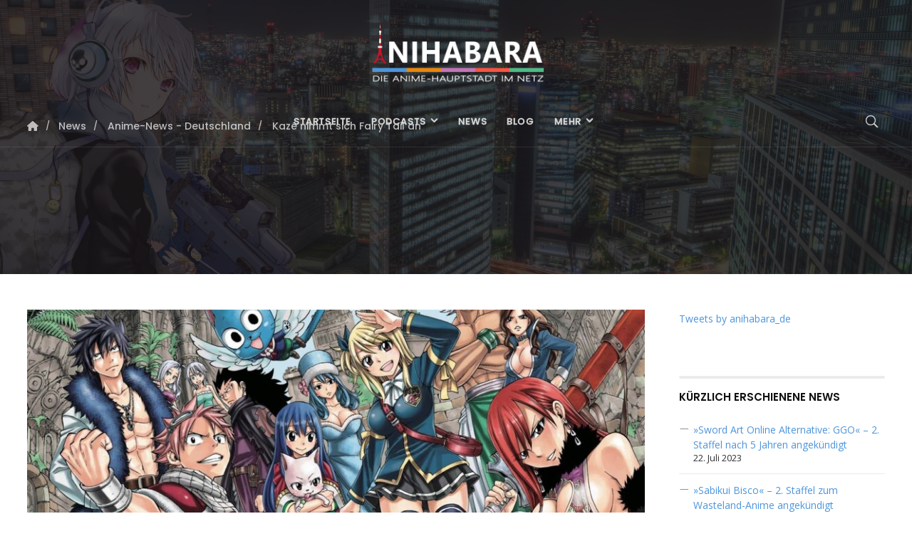

--- FILE ---
content_type: text/html; charset=UTF-8
request_url: https://anihabara.de/index.php/2017/01/24/kaze-nimmt-sich-fairy-tail-an/
body_size: 21557
content:
<!doctype html>
<html lang="de">
<head>
	<meta charset="UTF-8">
	<meta name="viewport" content="width=device-width, initial-scale=1">
			<meta property="og:title" content="Kazé nimmt sich Fairy Tail an" />
	<meta property="og:site_name" content="Anihabara.de" />
		<meta name="twitter:image" content="https://anihabara.de/wp-content/uploads/2017/01/319a6b58175c8348e5b537a311344d30-900x500.jpg" />
	<meta property="og:image" content="https://anihabara.de/wp-content/uploads/2017/01/319a6b58175c8348e5b537a311344d30-900x500.jpg" />
	<meta property="og:image:secure_url" content="https://anihabara.de/wp-content/uploads/2017/01/319a6b58175c8348e5b537a311344d30-900x500.jpg" />
			<link rel="profile" href="http://gmpg.org/xfn/11">
	<link rel="pingback" href="https://anihabara.de/xmlrpc.php" />
	<title>Kazé nimmt sich Fairy Tail an &#8211; Anihabara.de</title>
<meta name='robots' content='max-image-preview:large' />
<link rel='dns-prefetch' href='//fonts.googleapis.com' />
<link rel='dns-prefetch' href='//use.fontawesome.com' />
<link rel="alternate" type="application/rss+xml" title="Anihabara.de &raquo; Feed" href="https://anihabara.de/index.php/feed/" />
<link rel="alternate" type="application/rss+xml" title="Anihabara.de &raquo; Kommentar-Feed" href="https://anihabara.de/index.php/comments/feed/" />
<link rel="alternate" type="application/rss+xml" title="Anihabara.de &raquo; Kommentar-Feed zu Kazé nimmt sich Fairy Tail an" href="https://anihabara.de/index.php/2017/01/24/kaze-nimmt-sich-fairy-tail-an/feed/" />
<link rel="alternate" title="oEmbed (JSON)" type="application/json+oembed" href="https://anihabara.de/index.php/wp-json/oembed/1.0/embed?url=https%3A%2F%2Fanihabara.de%2Findex.php%2F2017%2F01%2F24%2Fkaze-nimmt-sich-fairy-tail-an%2F" />
<link rel="alternate" title="oEmbed (XML)" type="text/xml+oembed" href="https://anihabara.de/index.php/wp-json/oembed/1.0/embed?url=https%3A%2F%2Fanihabara.de%2Findex.php%2F2017%2F01%2F24%2Fkaze-nimmt-sich-fairy-tail-an%2F&#038;format=xml" />
<style id='wp-img-auto-sizes-contain-inline-css' type='text/css'>
img:is([sizes=auto i],[sizes^="auto," i]){contain-intrinsic-size:3000px 1500px}
/*# sourceURL=wp-img-auto-sizes-contain-inline-css */
</style>
<style id='wp-emoji-styles-inline-css' type='text/css'>

	img.wp-smiley, img.emoji {
		display: inline !important;
		border: none !important;
		box-shadow: none !important;
		height: 1em !important;
		width: 1em !important;
		margin: 0 0.07em !important;
		vertical-align: -0.1em !important;
		background: none !important;
		padding: 0 !important;
	}
/*# sourceURL=wp-emoji-styles-inline-css */
</style>
<link rel='stylesheet' id='wp-block-library-css' href='https://anihabara.de/wp-includes/css/dist/block-library/style.min.css?ver=6.9' type='text/css' media='all' />
<style id='wp-block-heading-inline-css' type='text/css'>
h1:where(.wp-block-heading).has-background,h2:where(.wp-block-heading).has-background,h3:where(.wp-block-heading).has-background,h4:where(.wp-block-heading).has-background,h5:where(.wp-block-heading).has-background,h6:where(.wp-block-heading).has-background{padding:1.25em 2.375em}h1.has-text-align-left[style*=writing-mode]:where([style*=vertical-lr]),h1.has-text-align-right[style*=writing-mode]:where([style*=vertical-rl]),h2.has-text-align-left[style*=writing-mode]:where([style*=vertical-lr]),h2.has-text-align-right[style*=writing-mode]:where([style*=vertical-rl]),h3.has-text-align-left[style*=writing-mode]:where([style*=vertical-lr]),h3.has-text-align-right[style*=writing-mode]:where([style*=vertical-rl]),h4.has-text-align-left[style*=writing-mode]:where([style*=vertical-lr]),h4.has-text-align-right[style*=writing-mode]:where([style*=vertical-rl]),h5.has-text-align-left[style*=writing-mode]:where([style*=vertical-lr]),h5.has-text-align-right[style*=writing-mode]:where([style*=vertical-rl]),h6.has-text-align-left[style*=writing-mode]:where([style*=vertical-lr]),h6.has-text-align-right[style*=writing-mode]:where([style*=vertical-rl]){rotate:180deg}
/*# sourceURL=https://anihabara.de/wp-includes/blocks/heading/style.min.css */
</style>
<style id='wp-block-latest-comments-inline-css' type='text/css'>
ol.wp-block-latest-comments{box-sizing:border-box;margin-left:0}:where(.wp-block-latest-comments:not([style*=line-height] .wp-block-latest-comments__comment)){line-height:1.1}:where(.wp-block-latest-comments:not([style*=line-height] .wp-block-latest-comments__comment-excerpt p)){line-height:1.8}.has-dates :where(.wp-block-latest-comments:not([style*=line-height])),.has-excerpts :where(.wp-block-latest-comments:not([style*=line-height])){line-height:1.5}.wp-block-latest-comments .wp-block-latest-comments{padding-left:0}.wp-block-latest-comments__comment{list-style:none;margin-bottom:1em}.has-avatars .wp-block-latest-comments__comment{list-style:none;min-height:2.25em}.has-avatars .wp-block-latest-comments__comment .wp-block-latest-comments__comment-excerpt,.has-avatars .wp-block-latest-comments__comment .wp-block-latest-comments__comment-meta{margin-left:3.25em}.wp-block-latest-comments__comment-excerpt p{font-size:.875em;margin:.36em 0 1.4em}.wp-block-latest-comments__comment-date{display:block;font-size:.75em}.wp-block-latest-comments .avatar,.wp-block-latest-comments__comment-avatar{border-radius:1.5em;display:block;float:left;height:2.5em;margin-right:.75em;width:2.5em}.wp-block-latest-comments[class*=-font-size] a,.wp-block-latest-comments[style*=font-size] a{font-size:inherit}
/*# sourceURL=https://anihabara.de/wp-includes/blocks/latest-comments/style.min.css */
</style>
<style id='wp-block-latest-posts-inline-css' type='text/css'>
.wp-block-latest-posts{box-sizing:border-box}.wp-block-latest-posts.alignleft{margin-right:2em}.wp-block-latest-posts.alignright{margin-left:2em}.wp-block-latest-posts.wp-block-latest-posts__list{list-style:none}.wp-block-latest-posts.wp-block-latest-posts__list li{clear:both;overflow-wrap:break-word}.wp-block-latest-posts.is-grid{display:flex;flex-wrap:wrap}.wp-block-latest-posts.is-grid li{margin:0 1.25em 1.25em 0;width:100%}@media (min-width:600px){.wp-block-latest-posts.columns-2 li{width:calc(50% - .625em)}.wp-block-latest-posts.columns-2 li:nth-child(2n){margin-right:0}.wp-block-latest-posts.columns-3 li{width:calc(33.33333% - .83333em)}.wp-block-latest-posts.columns-3 li:nth-child(3n){margin-right:0}.wp-block-latest-posts.columns-4 li{width:calc(25% - .9375em)}.wp-block-latest-posts.columns-4 li:nth-child(4n){margin-right:0}.wp-block-latest-posts.columns-5 li{width:calc(20% - 1em)}.wp-block-latest-posts.columns-5 li:nth-child(5n){margin-right:0}.wp-block-latest-posts.columns-6 li{width:calc(16.66667% - 1.04167em)}.wp-block-latest-posts.columns-6 li:nth-child(6n){margin-right:0}}:root :where(.wp-block-latest-posts.is-grid){padding:0}:root :where(.wp-block-latest-posts.wp-block-latest-posts__list){padding-left:0}.wp-block-latest-posts__post-author,.wp-block-latest-posts__post-date{display:block;font-size:.8125em}.wp-block-latest-posts__post-excerpt,.wp-block-latest-posts__post-full-content{margin-bottom:1em;margin-top:.5em}.wp-block-latest-posts__featured-image a{display:inline-block}.wp-block-latest-posts__featured-image img{height:auto;max-width:100%;width:auto}.wp-block-latest-posts__featured-image.alignleft{float:left;margin-right:1em}.wp-block-latest-posts__featured-image.alignright{float:right;margin-left:1em}.wp-block-latest-posts__featured-image.aligncenter{margin-bottom:1em;text-align:center}
/*# sourceURL=https://anihabara.de/wp-includes/blocks/latest-posts/style.min.css */
</style>
<style id='wp-block-embed-inline-css' type='text/css'>
.wp-block-embed.alignleft,.wp-block-embed.alignright,.wp-block[data-align=left]>[data-type="core/embed"],.wp-block[data-align=right]>[data-type="core/embed"]{max-width:360px;width:100%}.wp-block-embed.alignleft .wp-block-embed__wrapper,.wp-block-embed.alignright .wp-block-embed__wrapper,.wp-block[data-align=left]>[data-type="core/embed"] .wp-block-embed__wrapper,.wp-block[data-align=right]>[data-type="core/embed"] .wp-block-embed__wrapper{min-width:280px}.wp-block-cover .wp-block-embed{min-height:240px;min-width:320px}.wp-block-embed{overflow-wrap:break-word}.wp-block-embed :where(figcaption){margin-bottom:1em;margin-top:.5em}.wp-block-embed iframe{max-width:100%}.wp-block-embed__wrapper{position:relative}.wp-embed-responsive .wp-has-aspect-ratio .wp-block-embed__wrapper:before{content:"";display:block;padding-top:50%}.wp-embed-responsive .wp-has-aspect-ratio iframe{bottom:0;height:100%;left:0;position:absolute;right:0;top:0;width:100%}.wp-embed-responsive .wp-embed-aspect-21-9 .wp-block-embed__wrapper:before{padding-top:42.85%}.wp-embed-responsive .wp-embed-aspect-18-9 .wp-block-embed__wrapper:before{padding-top:50%}.wp-embed-responsive .wp-embed-aspect-16-9 .wp-block-embed__wrapper:before{padding-top:56.25%}.wp-embed-responsive .wp-embed-aspect-4-3 .wp-block-embed__wrapper:before{padding-top:75%}.wp-embed-responsive .wp-embed-aspect-1-1 .wp-block-embed__wrapper:before{padding-top:100%}.wp-embed-responsive .wp-embed-aspect-9-16 .wp-block-embed__wrapper:before{padding-top:177.77%}.wp-embed-responsive .wp-embed-aspect-1-2 .wp-block-embed__wrapper:before{padding-top:200%}
/*# sourceURL=https://anihabara.de/wp-includes/blocks/embed/style.min.css */
</style>
<style id='wp-block-group-inline-css' type='text/css'>
.wp-block-group{box-sizing:border-box}:where(.wp-block-group.wp-block-group-is-layout-constrained){position:relative}
/*# sourceURL=https://anihabara.de/wp-includes/blocks/group/style.min.css */
</style>
<style id='global-styles-inline-css' type='text/css'>
:root{--wp--preset--aspect-ratio--square: 1;--wp--preset--aspect-ratio--4-3: 4/3;--wp--preset--aspect-ratio--3-4: 3/4;--wp--preset--aspect-ratio--3-2: 3/2;--wp--preset--aspect-ratio--2-3: 2/3;--wp--preset--aspect-ratio--16-9: 16/9;--wp--preset--aspect-ratio--9-16: 9/16;--wp--preset--color--black: #000000;--wp--preset--color--cyan-bluish-gray: #abb8c3;--wp--preset--color--white: #ffffff;--wp--preset--color--pale-pink: #f78da7;--wp--preset--color--vivid-red: #cf2e2e;--wp--preset--color--luminous-vivid-orange: #ff6900;--wp--preset--color--luminous-vivid-amber: #fcb900;--wp--preset--color--light-green-cyan: #7bdcb5;--wp--preset--color--vivid-green-cyan: #00d084;--wp--preset--color--pale-cyan-blue: #8ed1fc;--wp--preset--color--vivid-cyan-blue: #0693e3;--wp--preset--color--vivid-purple: #9b51e0;--wp--preset--gradient--vivid-cyan-blue-to-vivid-purple: linear-gradient(135deg,rgb(6,147,227) 0%,rgb(155,81,224) 100%);--wp--preset--gradient--light-green-cyan-to-vivid-green-cyan: linear-gradient(135deg,rgb(122,220,180) 0%,rgb(0,208,130) 100%);--wp--preset--gradient--luminous-vivid-amber-to-luminous-vivid-orange: linear-gradient(135deg,rgb(252,185,0) 0%,rgb(255,105,0) 100%);--wp--preset--gradient--luminous-vivid-orange-to-vivid-red: linear-gradient(135deg,rgb(255,105,0) 0%,rgb(207,46,46) 100%);--wp--preset--gradient--very-light-gray-to-cyan-bluish-gray: linear-gradient(135deg,rgb(238,238,238) 0%,rgb(169,184,195) 100%);--wp--preset--gradient--cool-to-warm-spectrum: linear-gradient(135deg,rgb(74,234,220) 0%,rgb(151,120,209) 20%,rgb(207,42,186) 40%,rgb(238,44,130) 60%,rgb(251,105,98) 80%,rgb(254,248,76) 100%);--wp--preset--gradient--blush-light-purple: linear-gradient(135deg,rgb(255,206,236) 0%,rgb(152,150,240) 100%);--wp--preset--gradient--blush-bordeaux: linear-gradient(135deg,rgb(254,205,165) 0%,rgb(254,45,45) 50%,rgb(107,0,62) 100%);--wp--preset--gradient--luminous-dusk: linear-gradient(135deg,rgb(255,203,112) 0%,rgb(199,81,192) 50%,rgb(65,88,208) 100%);--wp--preset--gradient--pale-ocean: linear-gradient(135deg,rgb(255,245,203) 0%,rgb(182,227,212) 50%,rgb(51,167,181) 100%);--wp--preset--gradient--electric-grass: linear-gradient(135deg,rgb(202,248,128) 0%,rgb(113,206,126) 100%);--wp--preset--gradient--midnight: linear-gradient(135deg,rgb(2,3,129) 0%,rgb(40,116,252) 100%);--wp--preset--font-size--small: 13px;--wp--preset--font-size--medium: 20px;--wp--preset--font-size--large: 36px;--wp--preset--font-size--x-large: 42px;--wp--preset--spacing--20: 0.44rem;--wp--preset--spacing--30: 0.67rem;--wp--preset--spacing--40: 1rem;--wp--preset--spacing--50: 1.5rem;--wp--preset--spacing--60: 2.25rem;--wp--preset--spacing--70: 3.38rem;--wp--preset--spacing--80: 5.06rem;--wp--preset--shadow--natural: 6px 6px 9px rgba(0, 0, 0, 0.2);--wp--preset--shadow--deep: 12px 12px 50px rgba(0, 0, 0, 0.4);--wp--preset--shadow--sharp: 6px 6px 0px rgba(0, 0, 0, 0.2);--wp--preset--shadow--outlined: 6px 6px 0px -3px rgb(255, 255, 255), 6px 6px rgb(0, 0, 0);--wp--preset--shadow--crisp: 6px 6px 0px rgb(0, 0, 0);}:where(.is-layout-flex){gap: 0.5em;}:where(.is-layout-grid){gap: 0.5em;}body .is-layout-flex{display: flex;}.is-layout-flex{flex-wrap: wrap;align-items: center;}.is-layout-flex > :is(*, div){margin: 0;}body .is-layout-grid{display: grid;}.is-layout-grid > :is(*, div){margin: 0;}:where(.wp-block-columns.is-layout-flex){gap: 2em;}:where(.wp-block-columns.is-layout-grid){gap: 2em;}:where(.wp-block-post-template.is-layout-flex){gap: 1.25em;}:where(.wp-block-post-template.is-layout-grid){gap: 1.25em;}.has-black-color{color: var(--wp--preset--color--black) !important;}.has-cyan-bluish-gray-color{color: var(--wp--preset--color--cyan-bluish-gray) !important;}.has-white-color{color: var(--wp--preset--color--white) !important;}.has-pale-pink-color{color: var(--wp--preset--color--pale-pink) !important;}.has-vivid-red-color{color: var(--wp--preset--color--vivid-red) !important;}.has-luminous-vivid-orange-color{color: var(--wp--preset--color--luminous-vivid-orange) !important;}.has-luminous-vivid-amber-color{color: var(--wp--preset--color--luminous-vivid-amber) !important;}.has-light-green-cyan-color{color: var(--wp--preset--color--light-green-cyan) !important;}.has-vivid-green-cyan-color{color: var(--wp--preset--color--vivid-green-cyan) !important;}.has-pale-cyan-blue-color{color: var(--wp--preset--color--pale-cyan-blue) !important;}.has-vivid-cyan-blue-color{color: var(--wp--preset--color--vivid-cyan-blue) !important;}.has-vivid-purple-color{color: var(--wp--preset--color--vivid-purple) !important;}.has-black-background-color{background-color: var(--wp--preset--color--black) !important;}.has-cyan-bluish-gray-background-color{background-color: var(--wp--preset--color--cyan-bluish-gray) !important;}.has-white-background-color{background-color: var(--wp--preset--color--white) !important;}.has-pale-pink-background-color{background-color: var(--wp--preset--color--pale-pink) !important;}.has-vivid-red-background-color{background-color: var(--wp--preset--color--vivid-red) !important;}.has-luminous-vivid-orange-background-color{background-color: var(--wp--preset--color--luminous-vivid-orange) !important;}.has-luminous-vivid-amber-background-color{background-color: var(--wp--preset--color--luminous-vivid-amber) !important;}.has-light-green-cyan-background-color{background-color: var(--wp--preset--color--light-green-cyan) !important;}.has-vivid-green-cyan-background-color{background-color: var(--wp--preset--color--vivid-green-cyan) !important;}.has-pale-cyan-blue-background-color{background-color: var(--wp--preset--color--pale-cyan-blue) !important;}.has-vivid-cyan-blue-background-color{background-color: var(--wp--preset--color--vivid-cyan-blue) !important;}.has-vivid-purple-background-color{background-color: var(--wp--preset--color--vivid-purple) !important;}.has-black-border-color{border-color: var(--wp--preset--color--black) !important;}.has-cyan-bluish-gray-border-color{border-color: var(--wp--preset--color--cyan-bluish-gray) !important;}.has-white-border-color{border-color: var(--wp--preset--color--white) !important;}.has-pale-pink-border-color{border-color: var(--wp--preset--color--pale-pink) !important;}.has-vivid-red-border-color{border-color: var(--wp--preset--color--vivid-red) !important;}.has-luminous-vivid-orange-border-color{border-color: var(--wp--preset--color--luminous-vivid-orange) !important;}.has-luminous-vivid-amber-border-color{border-color: var(--wp--preset--color--luminous-vivid-amber) !important;}.has-light-green-cyan-border-color{border-color: var(--wp--preset--color--light-green-cyan) !important;}.has-vivid-green-cyan-border-color{border-color: var(--wp--preset--color--vivid-green-cyan) !important;}.has-pale-cyan-blue-border-color{border-color: var(--wp--preset--color--pale-cyan-blue) !important;}.has-vivid-cyan-blue-border-color{border-color: var(--wp--preset--color--vivid-cyan-blue) !important;}.has-vivid-purple-border-color{border-color: var(--wp--preset--color--vivid-purple) !important;}.has-vivid-cyan-blue-to-vivid-purple-gradient-background{background: var(--wp--preset--gradient--vivid-cyan-blue-to-vivid-purple) !important;}.has-light-green-cyan-to-vivid-green-cyan-gradient-background{background: var(--wp--preset--gradient--light-green-cyan-to-vivid-green-cyan) !important;}.has-luminous-vivid-amber-to-luminous-vivid-orange-gradient-background{background: var(--wp--preset--gradient--luminous-vivid-amber-to-luminous-vivid-orange) !important;}.has-luminous-vivid-orange-to-vivid-red-gradient-background{background: var(--wp--preset--gradient--luminous-vivid-orange-to-vivid-red) !important;}.has-very-light-gray-to-cyan-bluish-gray-gradient-background{background: var(--wp--preset--gradient--very-light-gray-to-cyan-bluish-gray) !important;}.has-cool-to-warm-spectrum-gradient-background{background: var(--wp--preset--gradient--cool-to-warm-spectrum) !important;}.has-blush-light-purple-gradient-background{background: var(--wp--preset--gradient--blush-light-purple) !important;}.has-blush-bordeaux-gradient-background{background: var(--wp--preset--gradient--blush-bordeaux) !important;}.has-luminous-dusk-gradient-background{background: var(--wp--preset--gradient--luminous-dusk) !important;}.has-pale-ocean-gradient-background{background: var(--wp--preset--gradient--pale-ocean) !important;}.has-electric-grass-gradient-background{background: var(--wp--preset--gradient--electric-grass) !important;}.has-midnight-gradient-background{background: var(--wp--preset--gradient--midnight) !important;}.has-small-font-size{font-size: var(--wp--preset--font-size--small) !important;}.has-medium-font-size{font-size: var(--wp--preset--font-size--medium) !important;}.has-large-font-size{font-size: var(--wp--preset--font-size--large) !important;}.has-x-large-font-size{font-size: var(--wp--preset--font-size--x-large) !important;}
/*# sourceURL=global-styles-inline-css */
</style>

<style id='classic-theme-styles-inline-css' type='text/css'>
/*! This file is auto-generated */
.wp-block-button__link{color:#fff;background-color:#32373c;border-radius:9999px;box-shadow:none;text-decoration:none;padding:calc(.667em + 2px) calc(1.333em + 2px);font-size:1.125em}.wp-block-file__button{background:#32373c;color:#fff;text-decoration:none}
/*# sourceURL=/wp-includes/css/classic-themes.min.css */
</style>
<link rel='stylesheet' id='contact-form-7-css' href='https://anihabara.de/wp-content/plugins/contact-form-7/includes/css/styles.css?ver=5.9' type='text/css' media='all' />
<link rel='stylesheet' id='woocommerce-layout-css' href='https://anihabara.de/wp-content/plugins/woocommerce/assets/css/woocommerce-layout.css?ver=8.6.3' type='text/css' media='all' />
<link rel='stylesheet' id='woocommerce-smallscreen-css' href='https://anihabara.de/wp-content/plugins/woocommerce/assets/css/woocommerce-smallscreen.css?ver=8.6.3' type='text/css' media='only screen and (max-width: 768px)' />
<link rel='stylesheet' id='woocommerce-general-css' href='https://anihabara.de/wp-content/plugins/woocommerce/assets/css/woocommerce.css?ver=8.6.3' type='text/css' media='all' />
<style id='woocommerce-inline-inline-css' type='text/css'>
.woocommerce form .form-row .required { visibility: visible; }
/*# sourceURL=woocommerce-inline-inline-css */
</style>
<link rel='stylesheet' id='mediaelement-css' href='https://anihabara.de/wp-includes/js/mediaelement/mediaelementplayer-legacy.min.css?ver=4.2.17' type='text/css' media='all' />
<link rel='stylesheet' id='wp-mediaelement-css' href='https://anihabara.de/wp-includes/js/mediaelement/wp-mediaelement.min.css?ver=6.9' type='text/css' media='all' />
<link rel='stylesheet' id='progression-css' href='https://anihabara.de/wp-content/plugins/wp-progression-player/assets/css/progression-player.min.css?ver=1.0.0' type='text/css' media='all' />
<link rel='stylesheet' id='parent-style-css' href='https://anihabara.de/wp-content/themes/soundbyte-progression/style.css?ver=6.9' type='text/css' media='all' />
<link rel='stylesheet' id='child-style-css' href='https://anihabara.de/wp-content/themes/soundbyte-progression-child/style.css?ver=6.9' type='text/css' media='all' />
<link rel='stylesheet' id='soundbyte-progression-style-css' href='https://anihabara.de/wp-content/themes/soundbyte-progression-child/style.css?ver=6.9' type='text/css' media='all' />
<link rel='stylesheet' id='soundbyte-progression-google-fonts-css' href='//fonts.googleapis.com/css?family=Open+Sans%3A400%2C600%7CPoppins%3A300%2C400%2C500%2C600%2C700%7C%26subset%3Dlatin&#038;ver=1.0.0' type='text/css' media='all' />
<link rel='stylesheet' id='font-awesome-css' href='https://anihabara.de/wp-content/plugins/elementor/assets/lib/font-awesome/css/font-awesome.min.css?ver=4.7.0' type='text/css' media='all' />
<link rel='stylesheet' id='progression-studios-custom-style-css' href='https://anihabara.de/wp-content/themes/soundbyte-progression/css/progression_studios_custom_styles.css?ver=6.9' type='text/css' media='all' />
<style id='progression-studios-custom-style-inline-css' type='text/css'>

	
	
	
	
	body #logo-pro img {
		width:250px;
		padding-top:26px;
		padding-bottom:0px;
	}
	.soundbyte-slider-left-text-container h2 a:hover, .soundbyte-icons-container a:hover, .progression-related-episodes-content h2.progression-podcast-related-title a:hover, .blog-meta-category-list a:hover, .woocommerce-shop-single .woocommerce-product-rating a.woocommerce-review-link:hover, #boxed-layout-pro #content-pro p.stars a, #boxed-layout-pro #content-pro p.stars a:hover, #boxed-layout-pro #content-pro .star-rating, #boxed-layout-pro ul.products li.product .star-rating, a {
		color:#4d95da;
	}
	a:hover {
		color:#356898;
	}
	#soundbyte-progression-header-top .sf-mega, header ul .sf-mega {margin-left:-600px; width:1200px;}
	body .elementor-section.elementor-section-boxed > .elementor-container {max-width:1200px;}
	.width-container-pro {  width:1200px; }
	
	body.progression-studios-header-sidebar-before #progression-inline-icons .progression-studios-social-icons, body.progression-studios-header-sidebar-before:before, header#masthead-pro {
		
		background-repeat: no-repeat; background-position:center center; background-size: cover;
	}
	#progression-studios-nav-divider-bottom {
		background-color:rgba(255,255,255,  0.09);
	}
	body {
		background-color:#ffffff;
		
		background-repeat: no-repeat; background-position:center center; background-size: cover; background-attachment: fixed;
	}
	#page-title-pro {
		background-color:#1a171a;
		background-image:url(https://anihabara.de/wp-content/uploads/2024/01/banner_logo_twitch.webp);
		padding-top:180px;
		padding-bottom:110px;
		background-repeat: no-repeat; background-position:center center; background-size: cover;
	}
	.slider-background-overlay-color, #page-title-pro:before {background:rgba(26,23,26,0.82); }
	.sidebar h4.widget-title, .sidebar ul ul, .sidebar ul li, .widget .widget_shopping_cart_content p.buttons { border-color:rgba(0,0,0,0.08); }
	.sidebar h4.widget-title:before { background:rgba(0,0,0,0.08); }
	
	/* START EPISODE STYLES */	
	.progression-studios-podcast-list-index {
		min-height:400px;
	}
	.progression-podcast-index-content {
		padding:50px 35px 50px 35px;
	}
	.progression-podcast-index-overlay-bg {
		background:rgba(26,23,26,0.8196078431372549);
	}
	.progression-studios-podcast-index-border-top {
		background:rgba(255,255,255,0.25);
	}
	#progression-podcast-page-title-border {
		background:rgba(255,255,255, 0.2);
	}
	
	#progression-podcast-page-title-container {
		max-width:800px;
		padding:20px 0px 50px 0px;
	}
	.slider-progression-podcast-audio-video-embed-width, #progression-podcast-audio-video-embed-width {
		max-width:600px;
	}
	#progression-podcast-audio-video-embed, .slider-progression-podcast-audio-video-embed {
		background:#202020;
	}
	/* END EPISODE STYLES */	
	/* START BLOG STYLES */	
	#page-title-pro.page-title-pro-post-page {
		background-color: #1a171a;
		background-image:url(https://anihabara.de/wp-content/uploads/2024/01/banner_logo_twitch.webp);
		background-repeat: no-repeat; background-position:center center; background-size: cover;
	}
	.progression-studios-blog-border-top {
		background:rgba(0,0,0,0.08);
	}
	.progression-studios-feaured-image {background:;}
	.progression-studios-default-blog-overlay:hover a img, .progression-studios-feaured-image:hover a img { opacity:1;}
	h2.progression-blog-title a {color:#1f1f1f;}
	h2.progression-blog-title a:hover {color:#4d95da;}
	/* END BLOG STYLES */
	
	/* START SHOP STYLES */
	.progression-studios-shop-border-top {
		background:rgba(0,0,0,0.08);
	}
	ul.products li.product .progression-studios-shop-index-content .star-rating {display:none;}	
	/* END SHOP STYLES */
	
	/* START BUTTON STYLES */
	.post-password-form input, #boxed-layout-pro .woocommerce form.woocommerce-ordering:before, .search-form input.search-field, .wpcf7 select, #respond textarea, #respond input, .wpcf7-form input, .wpcf7-form textarea {
		background:#f2f2f2;
		border-color:#f2f2f2;
	}
	
	#boxed-layout-pro .progression-woocommerce-product-short-summary button.button,
	#boxed-layout-pro .progression-woocommerce-product-short-summary a.button,
	.post-password-form input[type=submit], #respond input.submit, .wpcf7-form input.wpcf7-submit {
		font-size:13px;
	}
	a.more-link, #boxed-layout-pro .woocommerce .shop_table input.button, #boxed-layout-pro .form-submit input#submit, #boxed-layout-pro input.button, #boxed-layout-pro #customer_login input.button, #boxed-layout-pro .woocommerce-checkout-payment input.button, #boxed-layout-pro button.button, #boxed-layout-pro a.button  {
		font-size:12px;
	}
	a.more-link, #progression-checkout-basket a.cart-button-header-cart, .search-form input.search-field, .wpcf7 select, .post-password-form input, #respond textarea, #respond input, .wpcf7-form input, .wpcf7-form textarea {
		border-radius:0px;
	}
	a.progression-slider-button, .progression-studios-post-slider-main .flex-control-paging li a.flex-active, .infinite-nav-pro a:hover, .progression-page-nav a:hover, .progression-page-nav span, #content-pro ul.page-numbers li a:hover, #content-pro ul.page-numbers li span.current {
		color:#ffffff;
		background:#4d95da;
	}

	#woocomerce-tabs-container-progression-studios .woocommerce-tabs ul.wc-tabs li.active {
		border-top-color:#4d95da;
	}

	#progression-studios-download-button, #progression-checkout-basket a.cart-button-header-cart, .flex-direction-nav a:hover, #boxed-layout-pro .woocommerce-shop-single .summary button.button,
	#boxed-layout-pro .woocommerce-shop-single .summary a.button,
	.mc4wp-form input[type='submit'] {
		color:#ffffff;
		background:#4d95da;
		border:2px solid #4d95da;
	}
	#progression-studios-download-button, .flex-direction-nav a:hover {border:none;}
	.mc4wp-form input[type='submit'] {
		border:none;
		color:#ffffff;
		background:#4d95da;
	}
	
	a.more-link, .sidebar ul.progression-studios-social-widget li a,
	footer#site-footer .tagcloud a, .tagcloud a, body .woocommerce nav.woocommerce-MyAccount-navigation li.is-active a,
	.post-password-form input[type=submit], #respond input.submit, .wpcf7-form input.wpcf7-submit,
	#boxed-layout-pro .woocommerce .shop_table input.button, #boxed-layout-pro .form-submit input#submit, #boxed-layout-pro input.button, #boxed-layout-pro #customer_login input.button, #boxed-layout-pro .woocommerce-checkout-payment input.button, #boxed-layout-pro button.button, #boxed-layout-pro a.button {
		color:#ffffff;
		background:#4d95da;
		border:2px solid #4d95da;
		border-radius:0px;
		letter-spacing:0.03em;
	}
	a.progression-slider-button  {
		letter-spacing:0.03em;
	}
	.tags-progression a:hover {
		color:#ffffff;
		background:#4d95da;
	}
	#boxed-layout-pro .woocommerce-shop-single .summary button.button,
	#boxed-layout-pro .woocommerce-shop-single .summary a.button {
		letter-spacing:0.03em;
	}
	body .woocommerce nav.woocommerce-MyAccount-navigation li.is-active a {
	border-radius:0px;
	}
	#panel-search-progression .search-form input.search-field:focus, blockquote.alignleft, blockquote.alignright, body .woocommerce-shop-single table.variations td.value select:focus, .woocommerce input:focus, #content-pro .woocommerce table.shop_table .coupon input#coupon_code:focus, body #content-pro .woocommerce table.shop_table input:focus, body #content-pro .woocommerce form.checkout.woocommerce-checkout input.input-text:focus, body #content-pro .woocommerce form.checkout.woocommerce-checkout textarea.input-text:focus, form.checkout.woocommerce-checkout input.input-text:focus, form#mc-embedded-subscribe-form  .mc-field-group input:focus, .wpcf7-form select:focus, blockquote, .post-password-form input:focus, .search-form input.search-field:focus, #respond textarea:focus, #respond input:focus, .wpcf7-form input:focus, .wpcf7-form textarea:focus,
	.widget.widget_price_filter form .price_slider_wrapper .price_slider .ui-slider-handle,
	body .woocommerce .woocommerce-MyAccount-content {
		border-color:#4d95da;
	}
	.widget.widget_price_filter form .price_slider_wrapper .price_slider .ui-slider-range {
		background:#4d95da;
	}
	a.more-link:hover,
	body #progression-checkout-basket a.cart-button-header-cart:hover, #boxed-layout-pro .woocommerce-shop-single .summary button.button:hover,
	#boxed-layout-pro .woocommerce-shop-single .summary a.button:hover, .progression-studios-blog-cat-overlay a, .progression-studios-blog-cat-overlay a:hover,
	.sidebar ul.progression-studios-social-widget li a:hover,
	footer#site-footer .tagcloud a:hover, .tagcloud a:hover, #boxed-layout-pro .woocommerce .shop_table input.button:hover, #boxed-layout-pro .form-submit input#submit:hover, #boxed-layout-pro input.button:hover, #boxed-layout-pro #customer_login input.button:hover, #boxed-layout-pro .woocommerce-checkout-payment input.button:hover, #boxed-layout-pro button.button:hover, #boxed-layout-pro a.button:hover, .post-password-form input[type=submit]:hover, #respond input.submit:hover, .wpcf7-form input.wpcf7-submit:hover {
		color:#1a171a;
		background:rgba(255,255,255, 0);
		border-color:#4d95da;
	}
	/* END BUTTON STYLES */
	
	/* START Sticky Nav Styles */
	.progression-studios-transparent-header .progression-sticky-scrolled header#masthead-pro, .progression-sticky-scrolled header#masthead-pro, #progression-sticky-header.progression-sticky-scrolled { background-color:rgba(0,0,0, 0.65); }
	body .progression-sticky-scrolled #logo-pro img {
		
		
		
	}
	
		
	
	
	/* END Sticky Nav Styles */
	/* START Main Navigation Customizer Styles */
	#progression-shopping-cart-count a.progression-count-icon-nav, nav#site-navigation { letter-spacing: 0.04em; }
	#progression-inline-icons .progression-studios-social-icons a {
		color:#d9d9d9;
		padding-top:27px;
		padding-bottom:27px;
		font-size:16px;
	}
	.mobile-menu-icon-pro {
		min-width:19px;
		color:#d9d9d9;
		padding-top:27px;
		padding-bottom:25px;
		font-size:19px;
	}
	.mobile-menu-icon-pro:hover, .active-mobile-icon-pro .mobile-menu-icon-pro {
		color:#ffffff;
	}
	.mobile-menu-icon-pro span.progression-mobile-menu-text {
		font-size:13px;
	}
	#progression-shopping-cart-count span.progression-cart-count {
		top:29px;
	}
	#progression-shopping-cart-count a.progression-count-icon-nav i.shopping-cart-header-icon {
		color:#d9d9d9;
		padding-top:25px;
		padding-bottom:25px;
		font-size:23px;
	}
	.progression-sticky-scrolled #progression-shopping-cart-count a.progression-count-icon-nav i.shopping-cart-header-icon {
		color:#d9d9d9;
	}
	.progression-sticky-scrolled  #progression-shopping-cart-count a.progression-count-icon-nav i.shopping-cart-header-icon:hover,
	.progression-sticky-scrolled  .activated-class #progression-shopping-cart-count a.progression-count-icon-nav i.shopping-cart-header-icon,
	#progression-shopping-cart-count a.progression-count-icon-nav i.shopping-cart-header-icon:hover,
	.activated-class #progression-shopping-cart-count a.progression-count-icon-nav i.shopping-cart-header-icon { 
		color:#ffffff;
	}
	
	#progression-studios-header-search-icon i.pe-7s-search {
		color:#d9d9d9;
		padding-top:26px;
		padding-bottom:26px;
		font-size:21px;
	}
	.sf-menu a {
		color:#d9d9d9;
		padding-top:30px;
		padding-bottom:30px;
		font-size:13px;
		
	}
	.progression_studios_force_light_navigation_color .progression-sticky-scrolled  #progression-inline-icons .progression-studios-social-icons a,
	.progression_studios_force_dark_navigation_color .progression-sticky-scrolled  #progression-inline-icons .progression-studios-social-icons a,
	.progression_studios_force_dark_navigation_color .progression-sticky-scrolled #progression-studios-header-search-icon i.pe-7s-search, 
	.progression_studios_force_dark_navigation_color .progression-sticky-scrolled .sf-menu a,
	.progression_studios_force_light_navigation_color .progression-sticky-scrolled #progression-studios-header-search-icon i.pe-7s-search, 
	.progression_studios_force_light_navigation_color .progression-sticky-scrolled .sf-menu a  {
		color:#d9d9d9;
	}
	
		.sf-menu a:before {
			background:#4d95da;
		}
		.sf-menu a:hover:before, .sf-menu li.sfHover a:before, .sf-menu li.current-menu-item a:before {
			opacity:1;
			background:#4d95da;
		}
		.progression_studios_force_dark_navigation_color .progression-sticky-scrolled .sf-menu a:before, 
		.progression_studios_force_dark_navigation_color .progression-sticky-scrolled .sf-menu a:hover:before, 
		.progression_studios_force_dark_navigation_color .progression-sticky-scrolled .sf-menu li.sfHover a:before, 
		.progression_studios_force_dark_navigation_color .progression-sticky-scrolled .sf-menu li.current-menu-item a:before,
	
		.progression_studios_force_light_navigation_color .progression-sticky-scrolled .sf-menu a:before, 
		.progression_studios_force_light_navigation_color .progression-sticky-scrolled .sf-menu a:hover:before, 
		.progression_studios_force_light_navigation_color .progression-sticky-scrolled .sf-menu li.sfHover a:before, 
		.progression_studios_force_light_navigation_color .progression-sticky-scrolled .sf-menu li.current-menu-item a:before {
			background:#4d95da;
		}
			
	.progression_studios_force_light_navigation_color .progression-sticky-scrolled  #progression-inline-icons .progression-studios-social-icons a:hover,
	.progression_studios_force_dark_navigation_color .progression-sticky-scrolled  #progression-inline-icons .progression-studios-social-icons a:hover,
	.progression_studios_force_dark_navigation_color .progression-sticky-scrolled #progression-studios-header-search-icon:hover i.pe-7s-search, 
	.progression_studios_force_dark_navigation_color .progression-sticky-scrolled #progression-studios-header-search-icon.active-search-icon-pro i.pe-7s-search, 
	.progression_studios_force_dark_navigation_color .progression-sticky-scrolled #progression-inline-icons .progression-studios-social-icons a:hover, 
	.progression_studios_force_dark_navigation_color .progression-sticky-scrolled #progression-shopping-cart-count a.progression-count-icon-nav:hover, 
	.progression_studios_force_dark_navigation_color .progression-sticky-scrolled .sf-menu a:hover, 
	.progression_studios_force_dark_navigation_color .progression-sticky-scrolled .sf-menu li.sfHover a, 
	.progression_studios_force_dark_navigation_color .progression-sticky-scrolled .sf-menu li.current-menu-item a,
	.progression_studios_force_light_navigation_color .progression-sticky-scrolled #progression-studios-header-search-icon:hover i.pe-7s-search, 
	.progression_studios_force_light_navigation_color .progression-sticky-scrolled #progression-studios-header-search-icon.active-search-icon-pro i.pe-7s-search, 
	.progression_studios_force_light_navigation_color .progression-sticky-scrolled #progression-inline-icons .progression-studios-social-icons a:hover, 
	.progression_studios_force_light_navigation_color .progression-sticky-scrolled #progression-shopping-cart-count a.progression-count-icon-nav:hover, 
	.progression_studios_force_light_navigation_color .progression-sticky-scrolled .sf-menu a:hover, 
	.progression_studios_force_light_navigation_color .progression-sticky-scrolled .sf-menu li.sfHover a, 
	.progression_studios_force_light_navigation_color .progression-sticky-scrolled .sf-menu li.current-menu-item a,
	#progression-studios-header-search-icon:hover i.pe-7s-search, #progression-studios-header-search-icon.active-search-icon-pro i.pe-7s-search, #progression-inline-icons .progression-studios-social-icons a:hover, #progression-shopping-cart-count a.progression-count-icon-nav:hover, .sf-menu a:hover, .sf-menu li.sfHover a, .sf-menu li.current-menu-item a {
		color:#ffffff;
	}
	#progression-checkout-basket, #panel-search-progression, .sf-menu ul {
		background:#111111;
	}
	
	
	#main-nav-mobile { background:#111111; }
	ul.mobile-menu-pro li a { color:#cccccc; }
	ul.mobile-menu-pro .sf-mega .sf-mega-section li a, ul.mobile-menu-pro .sf-mega .sf-mega-section, ul.mobile-menu-pro.collapsed li a {border-color:rgba(255,255,255, 0.08);}
	ul.mobile-menu-pro li a {
		letter-spacing:0.03em;
	}
	.sf-menu li li a { 
		letter-spacing:0.03em;
		font-size:12px;
	}
	#progression-checkout-basket .progression-sub-total {
		font-size:12px;
	}
	#panel-search-progression input, #progression-checkout-basket ul#progression-cart-small li.empty { 
		font-size:12px;
	}
	.progression-sticky-scrolled #progression-checkout-basket, .progression-sticky-scrolled #progression-checkout-basket a, .progression-sticky-scrolled .sf-menu li.sfHover li a, .progression-sticky-scrolled .sf-menu li.sfHover li.sfHover li a, .progression-sticky-scrolled .sf-menu li.sfHover li.sfHover li.sfHover li a, .progression-sticky-scrolled .sf-menu li.sfHover li.sfHover li.sfHover li.sfHover li a, .progression-sticky-scrolled .sf-menu li.sfHover li.sfHover li.sfHover li.sfHover li.sfHover li a, #panel-search-progression .search-form input.search-field, .progression_studios_force_dark_navigation_color .progression-sticky-scrolled .sf-menu li.sfHover li a, .progression_studios_force_dark_navigation_color .progression-sticky-scrolled .sf-menu li.sfHover li.sfHover li a, .progression_studios_force_dark_navigation_color .progression-sticky-scrolled .sf-menu li.sfHover li.sfHover li.sfHover li a, .progression_studios_force_dark_navigation_color .progression-sticky-scrolled .sf-menu li.sfHover li.sfHover li.sfHover li.sfHover li a, .progression_studios_force_dark_navigation_color .progression-sticky-scrolled .sf-menu li.sfHover li.sfHover li.sfHover li.sfHover li.sfHover li a, .progression_studios_force_dark_navigation_color .sf-menu li.sfHover li a, .progression_studios_force_dark_navigation_color .sf-menu li.sfHover li.sfHover li a, .progression_studios_force_dark_navigation_color .sf-menu li.sfHover li.sfHover li.sfHover li a, .progression_studios_force_dark_navigation_color .sf-menu li.sfHover li.sfHover li.sfHover li.sfHover li a, .progression_studios_force_dark_navigation_color .sf-menu li.sfHover li.sfHover li.sfHover li.sfHover li.sfHover li a, .progression_studios_force_light_navigation_color .progression-sticky-scrolled .sf-menu li.sfHover li a, .progression_studios_force_light_navigation_color .progression-sticky-scrolled .sf-menu li.sfHover li.sfHover li a, .progression_studios_force_light_navigation_color .progression-sticky-scrolled .sf-menu li.sfHover li.sfHover li.sfHover li a, .progression_studios_force_light_navigation_color .progression-sticky-scrolled .sf-menu li.sfHover li.sfHover li.sfHover li.sfHover li a, .progression_studios_force_light_navigation_color .progression-sticky-scrolled .sf-menu li.sfHover li.sfHover li.sfHover li.sfHover li.sfHover li a, .progression_studios_force_light_navigation_color .sf-menu li.sfHover li a, .progression_studios_force_light_navigation_color .sf-menu li.sfHover li.sfHover li a, .progression_studios_force_light_navigation_color .sf-menu li.sfHover li.sfHover li.sfHover li a, .progression_studios_force_light_navigation_color .sf-menu li.sfHover li.sfHover li.sfHover li.sfHover li a, .progression_studios_force_light_navigation_color .sf-menu li.sfHover li.sfHover li.sfHover li.sfHover li.sfHover li a, .sf-menu li.sfHover.highlight-button li a, .sf-menu li.current-menu-item.highlight-button li a, .progression-sticky-scrolled #progression-checkout-basket a.checkout-button-header-cart:hover, #progression-checkout-basket a.checkout-button-header-cart:hover, #progression-checkout-basket, #progression-checkout-basket a, .sf-menu li.sfHover li a, .sf-menu li.sfHover li.sfHover li a, .sf-menu li.sfHover li.sfHover li.sfHover li a, .sf-menu li.sfHover li.sfHover li.sfHover li.sfHover li a, .sf-menu li.sfHover li.sfHover li.sfHover li.sfHover li.sfHover li a {
		color:#cccccc;
	}
	.progression-sticky-scrolled .sf-menu li li a:hover,  .progression-sticky-scrolled .sf-menu li.sfHover li a, .progression-sticky-scrolled .sf-menu li.current-menu-item li a, .sf-menu li.sfHover li a, .sf-menu li.sfHover li.sfHover li a, .sf-menu li.sfHover li.sfHover li.sfHover li a, .sf-menu li.sfHover li.sfHover li.sfHover li.sfHover li a, .sf-menu li.sfHover li.sfHover li.sfHover li.sfHover li.sfHover li a { 
		background:none;
	}
	.progression-sticky-scrolled #progression-checkout-basket a:hover, .progression-sticky-scrolled #progression-checkout-basket ul#progression-cart-small li h6, .progression-sticky-scrolled #progression-checkout-basket .progression-sub-total span.total-number-add, .progression-sticky-scrolled .sf-menu li.sfHover li a:hover, .progression-sticky-scrolled .sf-menu li.sfHover li.sfHover a, .progression-sticky-scrolled .sf-menu li.sfHover li li a:hover, .progression-sticky-scrolled .sf-menu li.sfHover li.sfHover li.sfHover a, .progression-sticky-scrolled .sf-menu li.sfHover li li li a:hover, .progression-sticky-scrolled .sf-menu li.sfHover li.sfHover li.sfHover a:hover, .progression-sticky-scrolled .sf-menu li.sfHover li.sfHover li.sfHover li.sfHover a, .progression-sticky-scrolled .sf-menu li.sfHover li li li li a:hover, .progression-sticky-scrolled .sf-menu li.sfHover li.sfHover li.sfHover li.sfHover a:hover, .progression-sticky-scrolled .sf-menu li.sfHover li.sfHover li.sfHover li.sfHover li.sfHover a, .progression-sticky-scrolled .sf-menu li.sfHover li li li li li a:hover, .progression-sticky-scrolled .sf-menu li.sfHover li.sfHover li.sfHover li.sfHover li.sfHover a:hover, .progression-sticky-scrolled .sf-menu li.sfHover li.sfHover li.sfHover li.sfHover li.sfHover li.sfHover a, .progression_studios_force_dark_navigation_color .progression-sticky-scrolled .sf-menu li.sfHover li a:hover, .progression_studios_force_dark_navigation_color .progression-sticky-scrolled .sf-menu li.sfHover li.sfHover a, .progression_studios_force_dark_navigation_color .progression-sticky-scrolled .sf-menu li.sfHover li li a:hover, .progression_studios_force_dark_navigation_color .progression-sticky-scrolled .sf-menu li.sfHover li.sfHover li.sfHover a, .progression_studios_force_dark_navigation_color .progression-sticky-scrolled .sf-menu li.sfHover li li li a:hover, .progression_studios_force_dark_navigation_color .progression-sticky-scrolled .sf-menu li.sfHover li.sfHover li.sfHover a:hover, .progression_studios_force_dark_navigation_color .progression-sticky-scrolled .sf-menu li.sfHover li.sfHover li.sfHover li.sfHover a, .progression_studios_force_dark_navigation_color .progression-sticky-scrolled .sf-menu li.sfHover li li li li a:hover, .progression_studios_force_dark_navigation_color .progression-sticky-scrolled .sf-menu li.sfHover li.sfHover li.sfHover li.sfHover a:hover, .progression_studios_force_dark_navigation_color .progression-sticky-scrolled .sf-menu li.sfHover li.sfHover li.sfHover li.sfHover li.sfHover a, .progression_studios_force_dark_navigation_color .progression-sticky-scrolled .sf-menu li.sfHover li li li li li a:hover, .progression_studios_force_dark_navigation_color .progression-sticky-scrolled .sf-menu li.sfHover li.sfHover li.sfHover li.sfHover li.sfHover a:hover, .progression_studios_force_dark_navigation_color .progression-sticky-scrolled .sf-menu li.sfHover li.sfHover li.sfHover li.sfHover li.sfHover li.sfHover a, .progression_studios_force_dark_navigation_color .sf-menu li.sfHover li a:hover, .progression_studios_force_dark_navigation_color .sf-menu li.sfHover li.sfHover a, .progression_studios_force_dark_navigation_color .sf-menu li.sfHover li li a:hover, .progression_studios_force_dark_navigation_color .sf-menu li.sfHover li.sfHover li.sfHover a, .progression_studios_force_dark_navigation_color .sf-menu li.sfHover li li li a:hover, .progression_studios_force_dark_navigation_color .sf-menu li.sfHover li.sfHover li.sfHover a:hover, .progression_studios_force_dark_navigation_color .sf-menu li.sfHover li.sfHover li.sfHover li.sfHover a, .progression_studios_force_dark_navigation_color .sf-menu li.sfHover li li li li a:hover, .progression_studios_force_dark_navigation_color .sf-menu li.sfHover li.sfHover li.sfHover li.sfHover a:hover, .progression_studios_force_dark_navigation_color .sf-menu li.sfHover li.sfHover li.sfHover li.sfHover li.sfHover a, .progression_studios_force_dark_navigation_color .sf-menu li.sfHover li li li li li a:hover, .progression_studios_force_dark_navigation_color .sf-menu li.sfHover li.sfHover li.sfHover li.sfHover li.sfHover a:hover, .progression_studios_force_dark_navigation_color .sf-menu li.sfHover li.sfHover li.sfHover li.sfHover li.sfHover li.sfHover a, .progression_studios_force_light_navigation_color .progression-sticky-scrolled .sf-menu li.sfHover li a:hover, .progression_studios_force_light_navigation_color .progression-sticky-scrolled .sf-menu li.sfHover li.sfHover a, .progression_studios_force_light_navigation_color .progression-sticky-scrolled .sf-menu li.sfHover li li a:hover, .progression_studios_force_light_navigation_color .progression-sticky-scrolled .sf-menu li.sfHover li.sfHover li.sfHover a, .progression_studios_force_light_navigation_color .progression-sticky-scrolled .sf-menu li.sfHover li li li a:hover, .progression_studios_force_light_navigation_color .progression-sticky-scrolled .sf-menu li.sfHover li.sfHover li.sfHover a:hover, .progression_studios_force_light_navigation_color .progression-sticky-scrolled .sf-menu li.sfHover li.sfHover li.sfHover li.sfHover a, .progression_studios_force_light_navigation_color .progression-sticky-scrolled .sf-menu li.sfHover li li li li a:hover, .progression_studios_force_light_navigation_color .progression-sticky-scrolled .sf-menu li.sfHover li.sfHover li.sfHover li.sfHover a:hover, .progression_studios_force_light_navigation_color .progression-sticky-scrolled .sf-menu li.sfHover li.sfHover li.sfHover li.sfHover li.sfHover a, .progression_studios_force_light_navigation_color .progression-sticky-scrolled .sf-menu li.sfHover li li li li li a:hover, .progression_studios_force_light_navigation_color .progression-sticky-scrolled .sf-menu li.sfHover li.sfHover li.sfHover li.sfHover li.sfHover a:hover, .progression_studios_force_light_navigation_color .progression-sticky-scrolled .sf-menu li.sfHover li.sfHover li.sfHover li.sfHover li.sfHover li.sfHover a, .progression_studios_force_light_navigation_color .sf-menu li.sfHover li a:hover, .progression_studios_force_light_navigation_color .sf-menu li.sfHover li.sfHover a, .progression_studios_force_light_navigation_color .sf-menu li.sfHover li li a:hover, .progression_studios_force_light_navigation_color .sf-menu li.sfHover li.sfHover li.sfHover a, .progression_studios_force_light_navigation_color .sf-menu li.sfHover li li li a:hover, .progression_studios_force_light_navigation_color .sf-menu li.sfHover li.sfHover li.sfHover a:hover, .progression_studios_force_light_navigation_color .sf-menu li.sfHover li.sfHover li.sfHover li.sfHover a, .progression_studios_force_light_navigation_color .sf-menu li.sfHover li li li li a:hover, .progression_studios_force_light_navigation_color .sf-menu li.sfHover li.sfHover li.sfHover li.sfHover a:hover, .progression_studios_force_light_navigation_color .sf-menu li.sfHover li.sfHover li.sfHover li.sfHover li.sfHover a, .progression_studios_force_light_navigation_color .sf-menu li.sfHover li li li li li a:hover, .progression_studios_force_light_navigation_color .sf-menu li.sfHover li.sfHover li.sfHover li.sfHover li.sfHover a:hover, .progression_studios_force_light_navigation_color .sf-menu li.sfHover li.sfHover li.sfHover li.sfHover li.sfHover li.sfHover a, .sf-menu li.sfHover.highlight-button li a:hover, .sf-menu li.current-menu-item.highlight-button li a:hover, #progression-checkout-basket a.checkout-button-header-cart, #progression-checkout-basket a:hover, #progression-checkout-basket ul#progression-cart-small li h6, #progression-checkout-basket .progression-sub-total span.total-number-add, .sf-menu li.sfHover li a:hover, .sf-menu li.sfHover li.sfHover a, .sf-menu li.sfHover li li a:hover, .sf-menu li.sfHover li.sfHover li.sfHover a, .sf-menu li.sfHover li li li a:hover, .sf-menu li.sfHover li.sfHover li.sfHover a:hover, .sf-menu li.sfHover li.sfHover li.sfHover li.sfHover a, .sf-menu li.sfHover li li li li a:hover, .sf-menu li.sfHover li.sfHover li.sfHover li.sfHover a:hover, .sf-menu li.sfHover li.sfHover li.sfHover li.sfHover li.sfHover a, .sf-menu li.sfHover li li li li li a:hover, .sf-menu li.sfHover li.sfHover li.sfHover li.sfHover li.sfHover a:hover, .sf-menu li.sfHover li.sfHover li.sfHover li.sfHover li.sfHover li.sfHover a { 
		color:#ffffff;
	}
	
	.progression_studios_force_dark_navigation_color .progression-sticky-scrolled #progression-shopping-cart-count span.progression-cart-count,
	.progression_studios_force_light_navigation_color .progression-sticky-scrolled #progression-shopping-cart-count span.progression-cart-count,
	#progression-shopping-cart-count span.progression-cart-count { 
		background:#ffffff; 
		color:#0a0715;
	}
	.progression-sticky-scrolled .sf-menu .progression-mini-banner-icon,
	.progression-mini-banner-icon {
		background:#d9d9d9; 
		color:#000000;
	}
	.progression-mini-banner-icon {
		top:13px;
		right:9px; 
	}
	.sf-menu ul {
		margin-left:6px; 
	}
	.progression_studios_force_light_navigation_color .progression-sticky-scrolled .sf-menu li.highlight-button a:hover:before,  .progression_studios_force_dark_navigation_color .progression-sticky-scrolled .sf-menu li.highlight-button a:hover:before {
		background:rgba(255,255,255, 0); 
	}
	
	.progression_studios_force_light_navigation_color .progression-sticky-scrolled .sf-menu li.highlight-button a:hover, .progression_studios_force_dark_navigation_color .progression-sticky-scrolled .sf-menu li.highlight-button a:hover, .sf-menu li.sfHover.highlight-button a, .sf-menu li.current-menu-item.highlight-button a, .sf-menu li.highlight-button a, .sf-menu li.highlight-button a:hover {
		color:#d9d9d9; 
	}
	.sf-menu li.highlight-button a:hover {
		color:#ffffff; 
	}
	.progression_studios_force_light_navigation_color .progression-sticky-scrolled .sf-menu li.highlight-button a:before,  .progression_studios_force_dark_navigation_color .progression-sticky-scrolled .sf-menu li.highlight-button a:before, .sf-menu li.current-menu-item.highlight-button a:before, .sf-menu li.highlight-button a:before {
		color:#d9d9d9; 
		background:rgba(255,255,255, 0);  opacity:1; width:100%;	
	}
	.progression_studios_force_light_navigation_color .progression-sticky-scrolled .sf-menu li.current-menu-item.highlight-button a:hover:before, .progression_studios_force_light_navigation_color .progression-sticky-scrolled .sf-menu li.highlight-button a:hover:before, .sf-menu li.current-menu-item.highlight-button a:hover:before, .sf-menu li.highlight-button a:hover:before {
		background:rgba(255,255,255, 0); 
		width:100%;
	}
	
	#progression-checkout-basket ul#progression-cart-small li, #progression-checkout-basket .progression-sub-total, #panel-search-progression .search-form input.search-field, .sf-mega li:last-child li a, body header .sf-mega li:last-child li a, .sf-menu li li a, .sf-mega h2.mega-menu-heading, .sf-mega ul, body .sf-mega ul, #progression-checkout-basket .progression-sub-total, #progression-checkout-basket ul#progression-cart-small li { 
		border-color:rgba(255,255,255, 0.08);
	}
	
	.sf-menu a:before {
		margin-top:13px;
		margin-left:18px;
	}
	.sf-menu a:before, .sf-menu a:hover:before, .sf-menu li.sfHover a:before, .sf-menu li.current-menu-item a:before {
	   width: -moz-calc(100% - 36px);
	   width: -webkit-calc(100% - 36px);
	   width: calc(100% - 36px);
	}
	#progression-inline-icons .progression-studios-social-icons a {
		padding-left:11px;
		padding-right:11px;
	}
	#progression-inline-icons .progression-studios-social-icons {
		padding-right:11px;
	}
	.sf-menu a {
		padding-left:18px;
		padding-right:18px;
	}
	
	.sf-menu li.highlight-button { 
		margin-right:11px;
		margin-left:11px;
	}
	.sf-arrows .sf-with-ul {
		padding-right:33px;
	}
	.sf-arrows .sf-with-ul:after { 
		right:27px;
	}
	
	.rtl .sf-arrows .sf-with-ul {
		padding-right:18px;
		padding-left:33px;
	}
	.rtl  .sf-arrows .sf-with-ul:after { 
		right:auto;
		left:27px;
	}
	
	@media only screen and (min-width: 960px) and (max-width: 1300px) {
		.soundbyte-slider-left-text-container {
			width:47%;
		}
		.slider-progression-podcast-index-content {
			width:47%;
		}
		#page-title-pro {
			padding-top:165px;
			padding-bottom:95px;
		}
		.sf-menu ul {
			margin-left:14px; 
		}
		.sf-menu a:before {
			margin-left:14px;
		}
		.sf-menu a:before, .sf-menu a:hover:before, .sf-menu li.sfHover a:before, .sf-menu li.current-menu-item a:before {
		   width: -moz-calc(100% - 30px);
		   width: -webkit-calc(100% - 30px);
		   width: calc(100% - 30px);
		}
		.sf-menu a {
			padding-left:14px;
			padding-right:14px;
		}
		.sf-menu li.highlight-button { 
			margin-right:6px;
			margin-left:6px;
		}
		.sf-arrows .sf-with-ul {
			padding-right:31px;
		}
		.sf-arrows .sf-with-ul:after { 
			right:25px;
		}
		.rtl .sf-arrows .sf-with-ul {
			padding-left:18px;
			padding-left:31px;
		}
		.rtl .sf-arrows .sf-with-ul:after { 
			right:auto;
			left:25px;
		}
		#progression-inline-icons .progression-studios-social-icons a {
			padding-left:6px;
			padding-right:6px;
		}
		#progression-inline-icons .progression-studios-social-icons {
			padding-right:6px;
		}
	}
	
	
		
	
		
	
	
	
	
	/* END Main Navigation Customizer Styles */
	/* START Top Header Top Styles */
	#soundbyte-progression-header-top {
		font-size:12px;
		display:none;
	}
	#soundbyte-progression-header-top .sf-menu a {
		font-size:12px;
	}
	.progression-studios-header-left .widget, .progression-studios-header-right .widget {
		padding-top:15px;
		padding-bottom:14px;
	}
	#soundbyte-progression-header-top .sf-menu a {
		padding-top:15px;
		padding-bottom:15px;
	}
	#soundbyte-progression-header-top  .progression-studios-social-icons a {
		font-size:12px;
		min-width:13px;
		padding:14px 12px;
		
		color:#bbbbbb;
		border-right:1px solid #585752;
	}
	#soundbyte-progression-header-top .progression-studios-social-icons a:hover {
		color:#ffffff;
	}
	#soundbyte-progression-header-top  .progression-studios-social-icons a:nth-child(1) {
		border-left:1px solid #585752;
	}
	#main-nav-mobile .progression-studios-social-icons a {
		background:#444444;
		color:#bbbbbb;
	}
	#soundbyte-progression-header-top a, #soundbyte-progression-header-top .sf-menu a, #soundbyte-progression-header-top {
		color:#bbbbbb;
	}
	#soundbyte-progression-header-top a:hover, #soundbyte-progression-header-top .sf-menu a:hover, #soundbyte-progression-header-top .sf-menu li.sfHover a {
		color:#ffffff;
	}

	#soundbyte-progression-header-top .sf-menu ul {
		background:#111111;
	}
	#soundbyte-progression-header-top .sf-menu ul li a { 
		border-color:rgba(255,255,255, 0.08);
	}

	.progression_studios_force_dark_top_header_color #soundbyte-progression-header-top .sf-menu li.sfHover li a, .progression_studios_force_dark_top_header_color #soundbyte-progression-header-top .sf-menu li.sfHover li.sfHover li a, .progression_studios_force_dark_top_header_color #soundbyte-progression-header-top .sf-menu li.sfHover li.sfHover li.sfHover li a, .progression_studios_force_dark_top_header_color #soundbyte-progression-header-top .sf-menu li.sfHover li.sfHover li.sfHover li.sfHover li a, .progression_studios_force_dark_top_header_color #soundbyte-progression-header-top .sf-menu li.sfHover li.sfHover li.sfHover li.sfHover li.sfHover li a, .progression_studios_force_light_top_header_color #soundbyte-progression-header-top .sf-menu li.sfHover li a, .progression_studios_force_light_top_header_color #soundbyte-progression-header-top .sf-menu li.sfHover li.sfHover li a, .progression_studios_force_light_top_header_color #soundbyte-progression-header-top .sf-menu li.sfHover li.sfHover li.sfHover li a, .progression_studios_force_light_top_header_color #soundbyte-progression-header-top .sf-menu li.sfHover li.sfHover li.sfHover li.sfHover li a, .progression_studios_force_light_top_header_color #soundbyte-progression-header-top .sf-menu li.sfHover li.sfHover li.sfHover li.sfHover li.sfHover li a, #soundbyte-progression-header-top .sf-menu li.sfHover li a, #soundbyte-progression-header-top .sf-menu li.sfHover li.sfHover li a, #soundbyte-progression-header-top .sf-menu li.sfHover li.sfHover li.sfHover li a, #soundbyte-progression-header-top .sf-menu li.sfHover li.sfHover li.sfHover li.sfHover li a, #soundbyte-progression-header-top .sf-menu li.sfHover li.sfHover li.sfHover li.sfHover li.sfHover li a {
		color:#cccccc; }
	.progression_studios_force_light_top_header_color #soundbyte-progression-header-top .sf-menu li.sfHover li a:hover, .progression_studios_force_light_top_header_color #soundbyte-progression-header-top .sf-menu li.sfHover li.sfHover a, .progression_studios_force_light_top_header_color #soundbyte-progression-header-top .sf-menu li.sfHover li li a:hover, .progression_studios_force_light_top_header_color #soundbyte-progression-header-top  .sf-menu li.sfHover li.sfHover li.sfHover a, .progression_studios_force_light_top_header_color #soundbyte-progression-header-top .sf-menu li.sfHover li li li a:hover, .progression_studios_force_light_top_header_color #soundbyte-progression-header-top .sf-menu li.sfHover li.sfHover li.sfHover a:hover, .progression_studios_force_light_top_header_color #soundbyte-progression-header-top .sf-menu li.sfHover li.sfHover li.sfHover li.sfHover a, .progression_studios_force_light_top_header_color #soundbyte-progression-header-top .sf-menu li.sfHover li li li li a:hover, .progression_studios_force_light_top_header_color #soundbyte-progression-header-top .sf-menu li.sfHover li.sfHover li.sfHover li.sfHover a:hover, .progression_studios_force_light_top_header_color #soundbyte-progression-header-top .sf-menu li.sfHover li.sfHover li.sfHover li.sfHover li.sfHover a, .progression_studios_force_light_top_header_color #soundbyte-progression-header-top .sf-menu li.sfHover li li li li li a:hover, .progression_studios_force_light_top_header_color #soundbyte-progression-header-top .sf-menu li.sfHover li.sfHover li.sfHover li.sfHover li.sfHover a:hover, .progression_studios_force_light_top_header_color #soundbyte-progression-header-top .sf-menu li.sfHover li.sfHover li.sfHover li.sfHover li.sfHover li.sfHover a, .progression_studios_force_dark_top_header_color #soundbyte-progression-header-top .sf-menu li.sfHover li a:hover, .progression_studios_force_dark_top_header_color #soundbyte-progression-header-top .sf-menu li.sfHover li.sfHover a, .progression_studios_force_dark_top_header_color #soundbyte-progression-header-top .sf-menu li.sfHover li li a:hover, .progression_studios_force_dark_top_header_color #soundbyte-progression-header-top  .sf-menu li.sfHover li.sfHover li.sfHover a, .progression_studios_force_dark_top_header_color #soundbyte-progression-header-top .sf-menu li.sfHover li li li a:hover, .progression_studios_force_dark_top_header_color #soundbyte-progression-header-top .sf-menu li.sfHover li.sfHover li.sfHover a:hover, .progression_studios_force_dark_top_header_color #soundbyte-progression-header-top .sf-menu li.sfHover li.sfHover li.sfHover li.sfHover a, .progression_studios_force_dark_top_header_color #soundbyte-progression-header-top .sf-menu li.sfHover li li li li a:hover, .progression_studios_force_dark_top_header_color #soundbyte-progression-header-top .sf-menu li.sfHover li.sfHover li.sfHover li.sfHover a:hover, .progression_studios_force_dark_top_header_color #soundbyte-progression-header-top .sf-menu li.sfHover li.sfHover li.sfHover li.sfHover li.sfHover a, .progression_studios_force_dark_top_header_color #soundbyte-progression-header-top .sf-menu li.sfHover li li li li li a:hover, .progression_studios_force_dark_top_header_color #soundbyte-progression-header-top .sf-menu li.sfHover li.sfHover li.sfHover li.sfHover li.sfHover a:hover, .progression_studios_force_dark_top_header_color #soundbyte-progression-header-top .sf-menu li.sfHover li.sfHover li.sfHover li.sfHover li.sfHover li.sfHover a, #soundbyte-progression-header-top .sf-menu li.sfHover li a:hover, #soundbyte-progression-header-top .sf-menu li.sfHover li.sfHover a, #soundbyte-progression-header-top .sf-menu li.sfHover li li a:hover, #soundbyte-progression-header-top  .sf-menu li.sfHover li.sfHover li.sfHover a, #soundbyte-progression-header-top .sf-menu li.sfHover li li li a:hover, #soundbyte-progression-header-top .sf-menu li.sfHover li.sfHover li.sfHover a:hover, #soundbyte-progression-header-top .sf-menu li.sfHover li.sfHover li.sfHover li.sfHover a, #soundbyte-progression-header-top .sf-menu li.sfHover li li li li a:hover, #soundbyte-progression-header-top .sf-menu li.sfHover li.sfHover li.sfHover li.sfHover a:hover, #soundbyte-progression-header-top .sf-menu li.sfHover li.sfHover li.sfHover li.sfHover li.sfHover a, #soundbyte-progression-header-top .sf-menu li.sfHover li li li li li a:hover, #soundbyte-progression-header-top .sf-menu li.sfHover li.sfHover li.sfHover li.sfHover li.sfHover a:hover, #soundbyte-progression-header-top .sf-menu li.sfHover li.sfHover li.sfHover li.sfHover li.sfHover li.sfHover a {
		color:#ffffff;
	}
	#soundbyte-progression-header-top {
		
	}
	#soundbyte-progression-header-top .width-container-pro {
		border-bottom:1px solid rgba(255,255,255, 0.11);
	}
	/* END Top Header Top Styles */
	/* START FOOTER STYLES */
	footer#site-footer .progression-studios-social-icons {
		padding-top:16px;
		padding-bottom:5px;
	}
	footer#site-footer #progression-studios-copyright .progression-studios-social-icons a, footer#site-footer .progression-studios-social-icons a {
		color:#bbbbbb;
	}
	footer#site-footer #progression-studios-copyright .progression-studios-social-icons a:hover, footer#site-footer .progression-studios-social-icons a:hover {
		color:#4d95da;
	}
	footer#site-footer .progression-studios-social-icons li a {
		padding-right:12px;
		padding-left:12px;
	}
	footer#site-footer .progression-studios-social-icons a, footer#site-footer #progression-studios-copyright .progression-studios-social-icons a {
		font-size:20px;
	}
	footer#site-footer {
		background: #1a171a;
		
		background-repeat: no-repeat; background-position:center center; background-size: cover;
	}
	#pro-scroll-top:hover {   color: #ffffff;    background: #4d95da;  }
	footer#site-footer #progression-studios-copyright a {  color: #dddddd;}
	footer#site-footer #progression-studios-copyright a:hover { color: #ffffff; }
	#progression-studios-copyright { 
		
	}
	footer#site-footer #progression-studios-copyright ul.progression-studios-footer-nav-container-class li:after,
	footer#site-footer ul.progression-studios-footer-nav-container-class li:after { margin-left: 12px; margin-right: 12px;}
	#copyright-divider-top {background:rgba(255,255,255, 0.08); height:1px;} 
	#pro-scroll-top {  color:#ffffff;  background: #888888;  }
	#progression-studios-lower-widget-container .widget, #widget-area-progression .widget { padding:80px 0px 65px 0px; }
	#copyright-text { padding:20px 0px 30px 0px; }
	#progression-studios-footer-logo { max-width:200px; padding-top:38px; padding-bottom:0px; padding-right:0px; padding-left:0px; }
	/* END FOOTER STYLES */
	@media only screen and (max-width: 959px) { 
		#page-title-pro {
			padding-top:155px;
			padding-bottom:85px;
		}
		
		.progression-studios-transparent-header header#masthead-pro {
			
			background-repeat: no-repeat; background-position:center center; background-size: cover;
		}
		
		
		
		
	}
	@media only screen and (max-width: 959px) {
		#progression-studios-lower-widget-container .widget, #widget-area-progression .widget { padding:70px 0px 55px 0px; }
		footer#site-footer #progression-studios-copyright ul.progression-studios-footer-nav-container-class li:after,
		footer#site-footer ul.progression-studios-footer-nav-container-class li:after { margin-left: 7px; margin-right: 7px;}
	}
	@media only screen and (min-width: 960px) and (max-width: 1300px) {
		#progression-shopping-cart-count a.progression-count-icon-nav {
			margin-left:4px;
		}
		.width-container-pro {
			width:94%;
			position:relative;
			padding:0px;
		}
		.progression-studios-header-full-width #progression-studios-header-width header#masthead-pro .width-container-pro,
		.progression-studios-header-full-width-no-gap #soundbyte-progression-header-top .width-container-pro,
		footer#site-footer.progression-studios-footer-full-width .width-container-pro,
		.progression-studios-page-title-full-width #page-title-pro .width-container-pro,
		.progression-studios-header-full-width #soundbyte-progression-header-top .width-container-pro {
			width:94%; 
			position:relative;
			padding:0px;
		}
		.progression-studios-header-full-width-no-gap.progression-studios-header-cart-width-adjustment header#masthead-pro .width-container-pro,
		.progression-studios-header-full-width.progression-studios-header-cart-width-adjustment header#masthead-pro .width-container-pro {
			width:98%;
			margin-left:2%;
			padding-right:0;
		}
		#soundbyte-progression-header-top ul .sf-mega,
		header ul .sf-mega {
			margin-right:2%;
			width:98%; 
			left:0px;
			margin-left:auto;
		}
	}
	.progression-studios-spinner { border-left-color:#ededed;  border-right-color:#ededed; border-bottom-color: #ededed;  border-top-color: #cccccc; }
	.sk-folding-cube .sk-cube:before, .sk-circle .sk-child:before, .sk-rotating-plane, .sk-double-bounce .sk-child, .sk-wave .sk-rect, .sk-wandering-cubes .sk-cube, .sk-spinner-pulse, .sk-chasing-dots .sk-child, .sk-three-bounce .sk-child, .sk-fading-circle .sk-circle:before, .sk-cube-grid .sk-cube{ 
		background-color:#cccccc;
	}
	#page-loader-pro {
		background:#ffffff;
		color:#cccccc; 
	}
	
	::-moz-selection {color:#ffffff;background:#4d95da;}
	::selection {color:#ffffff;background:#4d95da;}
	
/*# sourceURL=progression-studios-custom-style-inline-css */
</style>
<link rel='stylesheet' id='font-awesome-official-css' href='https://use.fontawesome.com/releases/v6.5.1/css/all.css' type='text/css' media='all' integrity="sha384-t1nt8BQoYMLFN5p42tRAtuAAFQaCQODekUVeKKZrEnEyp4H2R0RHFz0KWpmj7i8g" crossorigin="anonymous" />
<link rel='stylesheet' id='boosted-elements-progression-frontend-styles-css' href='https://anihabara.de/wp-content/plugins/boosted-elements-progression/assets/css/frontend.min.css?ver=6.9' type='text/css' media='all' />
<link rel='stylesheet' id='boosted-elements-progression-prettyphoto-optional-css' href='https://anihabara.de/wp-content/plugins/boosted-elements-progression/assets/css/prettyphoto.min.css?ver=6.9' type='text/css' media='all' />
<link rel='stylesheet' id='font-awesome-official-v4shim-css' href='https://use.fontawesome.com/releases/v6.5.1/css/v4-shims.css' type='text/css' media='all' integrity="sha384-5Jfdy0XO8+vjCRofsSnGmxGSYjLfsjjTOABKxVr8BkfvlaAm14bIJc7Jcjfq/xQI" crossorigin="anonymous" />
<script type="text/javascript" src="https://anihabara.de/wp-includes/js/jquery/jquery.min.js?ver=3.7.1" id="jquery-core-js"></script>
<script type="text/javascript" src="https://anihabara.de/wp-includes/js/jquery/jquery-migrate.min.js?ver=3.4.1" id="jquery-migrate-js"></script>
<script type="text/javascript" src="https://anihabara.de/wp-content/plugins/woocommerce/assets/js/jquery-blockui/jquery.blockUI.min.js?ver=2.7.0-wc.8.6.3" id="jquery-blockui-js" defer="defer" data-wp-strategy="defer"></script>
<script type="text/javascript" id="wc-add-to-cart-js-extra">
/* <![CDATA[ */
var wc_add_to_cart_params = {"ajax_url":"/wp-admin/admin-ajax.php","wc_ajax_url":"/?wc-ajax=%%endpoint%%","i18n_view_cart":"View cart","cart_url":"https://anihabara.de/?page_id=13","is_cart":"","cart_redirect_after_add":"no"};
//# sourceURL=wc-add-to-cart-js-extra
/* ]]> */
</script>
<script type="text/javascript" src="https://anihabara.de/wp-content/plugins/woocommerce/assets/js/frontend/add-to-cart.min.js?ver=8.6.3" id="wc-add-to-cart-js" defer="defer" data-wp-strategy="defer"></script>
<script type="text/javascript" src="https://anihabara.de/wp-content/plugins/woocommerce/assets/js/js-cookie/js.cookie.min.js?ver=2.1.4-wc.8.6.3" id="js-cookie-js" defer="defer" data-wp-strategy="defer"></script>
<script type="text/javascript" id="woocommerce-js-extra">
/* <![CDATA[ */
var woocommerce_params = {"ajax_url":"/wp-admin/admin-ajax.php","wc_ajax_url":"/?wc-ajax=%%endpoint%%"};
//# sourceURL=woocommerce-js-extra
/* ]]> */
</script>
<script type="text/javascript" src="https://anihabara.de/wp-content/plugins/woocommerce/assets/js/frontend/woocommerce.min.js?ver=8.6.3" id="woocommerce-js" defer="defer" data-wp-strategy="defer"></script>
<link rel="https://api.w.org/" href="https://anihabara.de/index.php/wp-json/" /><link rel="alternate" title="JSON" type="application/json" href="https://anihabara.de/index.php/wp-json/wp/v2/posts/11655" /><link rel="EditURI" type="application/rsd+xml" title="RSD" href="https://anihabara.de/xmlrpc.php?rsd" />
<meta name="generator" content="WordPress 6.9" />
<meta name="generator" content="Seriously Simple Podcasting 3.1.1" />
<meta name="generator" content="WooCommerce 8.6.3" />
<link rel="canonical" href="https://anihabara.de/index.php/2017/01/24/kaze-nimmt-sich-fairy-tail-an/" />
<link rel='shortlink' href='https://anihabara.de/?p=11655' />
	<link rel="preconnect" href="https://fonts.googleapis.com">
	<link rel="preconnect" href="https://fonts.gstatic.com">
	<link href='https://fonts.googleapis.com/css2?display=swap&family=Poppins:wght@600' rel='stylesheet'>
<link rel="alternate" type="application/rss+xml" title="Podcast RSS-Feed" href="https://anihabara.de/feed/podcast" />

<style type="text/css">.progression-skin  { max-width: 1200px !important }</style>	<noscript><style>.woocommerce-product-gallery{ opacity: 1 !important; }</style></noscript>
	<meta name="generator" content="Elementor 3.19.4; features: e_optimized_assets_loading, e_optimized_css_loading, additional_custom_breakpoints, block_editor_assets_optimize, e_image_loading_optimization; settings: css_print_method-external, google_font-enabled, font_display-swap">
	<style id="egf-frontend-styles" type="text/css">
		body,  body input, body textarea, select {color: #2f2f2f;} h1 {text-decoration: none;} h2 {text-decoration: none;} h3 {text-decoration: none;} h4 {text-decoration: none;} h5 {text-decoration: none;} h6 {text-decoration: none;} #page-title-pro h1 {} #page-title-pro h4 {} nav#site-navigation, nav#progression-studios-right-navigation {font-family: 'Poppins', sans-serif;} .sf-menu ul, #main-nav-mobile, ul.mobile-menu-pro li a {} #soundbyte-progression-header-top {} body #progression-sticky-header header ul.mobile-menu-pro h2.mega-menu-heading a,
body header ul.mobile-menu-pro .sf-mega h2.mega-menu-heading a, ul.mobile-menu-pro .sf-mega h2.mega-menu-heading a, ul.mobile-menu-pro .sf-mega h2.mega-menu-heading, .sf-mega h2.mega-menu-heading, body #progression-sticky-header header .sf-mega h2.mega-menu-heading a, body header .sf-mega h2.mega-menu-heading a {} a.progression-slider-button, .tagcloud a, body .woocommerce nav.woocommerce-MyAccount-navigation li.is-active a, .post-password-form input[type=submit], #respond input.submit, .wpcf7-form input.wpcf7-submit, #boxed-layout-pro .woocommerce .shop_table input.button, #boxed-layout-pro .form-submit input#submit, #boxed-layout-pro input.button, #boxed-layout-pro #customer_login input.button, #boxed-layout-pro .woocommerce-checkout-payment input.button, #boxed-layout-pro button.button, #boxed-layout-pro a.button {text-decoration: none;} .sidebar {text-decoration: none;} .sidebar h4.widget-title {text-decoration: none;} .sidebar a {text-decoration: none;} .sidebar ul li.current-cat, .sidebar ul li.current-cat a, .sidebar a:hover {text-decoration: none;} footer#site-footer {} footer#site-footer a {} footer#site-footer a:hover {color: #4d95da;} #copyright-text {} footer#site-footer #progression-studios-copyright ul.progression-studios-footer-nav-container-class a, footer#site-footer ul.progression-studios-footer-nav-container-class a {} footer#site-footer #progression-studios-copyright ul.progression-studios-footer-nav-container-class li.current-menu-item a, footer#site-footer  #progression-studios-copyright ul.progression-studios-footer-nav-container-class a:hover, footer#site-footer ul.progression-studios-footer-nav-container-class li.current-menu-item a, footer#site-footer ul.progression-studios-footer-nav-container-class a:hover {} footer#site-footer h4.widget-title {} h2.progression-blog-title {} ul.progression-post-meta li, ul.progression-post-meta li a {} ul.progression-post-meta li a:hover {} ul.products li.product .progression-studios-shop-index-content a h2.woocommerce-loop-product__title, 
ul.products li.product .progression-studios-shop-index-content a h2.woocommerce-loop-category__title {text-decoration: none;} ul.products li.product .progression-studios-shop-index-content a:hover h2.woocommerce-loop-product__title, 
ul.products li.product .progression-studios-shop-index-content a:hover h2.woocommerce-loop-category__title {text-decoration: none;} .progression-studios-shop-index-content h6 {text-decoration: none;} ul.products li.product .progression-studios-shop-index-content span.price del, ul.products li.product .progression-studios-shop-index-content span.price del span.woocommerce-Price-amount, ul.products li.product .progression-studios-shop-index-content span.price ins span.woocommerce-Price-amount, ul.products li.product .progression-studios-shop-index-content span.price span.woocommerce-Price-amount {text-decoration: none;} body #content-pro .woocommerce-shop-single .summary h1.product_title {text-decoration: none;} body #content-pro .woocommerce-shop-single .summary h2#product_sub_title {text-decoration: none;} .woocommerce-shop-single p.price del span.woocommerce-Price-amount, .woocommerce-shop-single p.price del, .woocommerce-shop-single p.price span.woocommerce-Price-amount, .woocommerce-shop-single p.price span.wceb-price-format, .woocommerce-shop-single .price span.woocommerce-Price-amount {text-decoration: none;} h2.progression-podcast-index-title {text-decoration: none;} a:hover h2.progression-podcast-index-title {color: #4d95da;text-decoration: none;} ul.index-series-category-progression li, .index-progression-podcast-duration {color: #4d95da;text-decoration: none;} .index-progression-podcast-date-single {text-decoration: none;} .index-episode-read-more {color: #4d95da;text-decoration: none;} .infinite-nav-pro a:hover {text-decoration: none;} #progression-podcast-page-title-container h1 {text-decoration: none;} ul#series-category-progression li a, #progression-podcast-duration {color: #4d95da;text-decoration: none;} #progression-podcast-date-single {text-decoration: none;} 	</style>
	</head>
<body class="wp-singular post-template-default single single-post postid-11655 single-format-standard wp-theme-soundbyte-progression wp-child-theme-soundbyte-progression-child theme-soundbyte-progression woocommerce-no-js elementor-default elementor-kit-8">
			<div id="boxed-layout-pro" 	class="
				 progression-studios-nav-cart-icon-off				progression-studios-header-normal-width 
		progression-studios-logo-position-center 
		 
						
											progression-studios-one-page-nav-off			"
>
		
		<div id="progression-studios-header-position">
		<div id="soundbyte-progression-header-top" class="progression_studios_hide_top_left_bar progression_studios_hide_top_left_right">
	<div class="width-container-pro">
		
		<div class="progression-studios-header-left">
									<div class="clearfix-pro"></div>
		</div>

		<div class="progression-studios-header-right">
									<div class="clearfix-pro"></div>
		</div>
		
		<div class="clearfix-pro"></div>
	</div>
</div><!-- close #header-top -->		
		<div id="progression-studios-header-width">
		
						<header id="masthead-pro" class="progression-studios-site-header progression-studios-nav-center">
										
						<div id="logo-nav-pro">
						
							<div class="width-container-pro progression-studios-logo-container">
								<h1 id="logo-pro" class="logo-inside-nav-pro noselect">	<a href="https://anihabara.de/" title="Anihabara.de" rel="home">		
		
	
		
			<img src="https://anihabara.de/wp-content/uploads/2024/01/mainlogo_big3.png" alt="Anihabara.de" class="progression-studios-default-logo	">
		
		</a>
</h1>
							</div><!-- close .width-container-pro -->
						
								
		
	<div class="width-container-pro optional-centered-area-on-mobile">

				<div id="progression-shopping-cart-toggle">
		<div id="progression-shopping-cart-count">
		
			<a href="https://anihabara.de/?page_id=13" class="progression-count-icon-nav"><i class="pe-7s-cart shopping-cart-header-icon"></i></span></a>
		
			<div id="progression-checkout-basket">
				<div id="progression-check-out-basket-container">
					<div class="ajax-cart-header">
					
						<ul id="progression-cart-small">

															<li class="empty">No products in the cart.</li>
							
						</ul><!-- end product list -->
						
						<div class="cleafix-pro"></div>
						
						<a href="https://anihabara.de/?page_id=13" class="cart-button-header-cart">View Cart <i class="fa fa-shopping-cart" aria-hidden="true"></i></a>
						
						<div class="progression-sub-total">Subtotal: <span class="total-number-add"><span class="woocommerce-Price-amount amount"><span class="woocommerce-Price-currencySymbol">&#036;</span>0.00</span></span> </div>
						<div class="clearfix-pro"></div>

					</div>
				
				
				<div class="clearfix-pro"></div>
				</div><!-- close #progression-check-out-basket-container -->
			</div><!-- close #progression-checkout-basket -->
		
		</div>
	</div>
		
	
		<div class="mobile-menu-icon-pro noselect"><i class="fa fa-bars"></i></div>
		
		<div id="progression-studios-header-search-icon" class="noselect">
			<i class="pe-7s-search"></i>
			<div id="panel-search-progression">
				<form method="get" class="search-form" action="https://anihabara.de/">
	<label>
		<span class="screen-reader-text">Search for:</span>
		<input type="search" class="search-field" placeholder="Suche …" value="" name="s">
	</label>
	<input type="submit" class="search-submit" value="Submit">
	<div class="clearfix-pro"></div>
</form><div class="clearfix-pro"></div>
			</div>
		</div>
		

		
		<div id="progression-inline-icons"></div>		
		<div id="progression-nav-container">
			<nav id="site-navigation" class="main-navigation">
				<div class="menu-main-navigation-container"><ul id="menu-main-navigation" class="sf-menu"><li class="normal-item-pro  menu-item menu-item-type-post_type menu-item-object-page menu-item-home menu-item-42"><a    href="https://anihabara.de/"><span class="progression-studios-menu-title">Startseite</span></a></li>
<li class="normal-item-pro  menu-item menu-item-type-post_type menu-item-object-page menu-item-has-children menu-item-19654"><a    href="https://anihabara.de/index.php/episodes/"><span class="progression-studios-menu-title">Podcasts</span></a>
<ul class="menu-pro sub-menu">
	<li class="normal-item-pro  menu-item menu-item-type-custom menu-item-object-custom menu-item-17682"><a    href="https://anihabara.de/index.php/series/akiba-arcade/"><span class="progression-studios-menu-title">Akiba Arcade</span></a></li>
	<li class="normal-item-pro  menu-item menu-item-type-custom menu-item-object-custom menu-item-17679"><a    href="https://anihabara.de/index.php/series/anihabara-fm/"><span class="progression-studios-menu-title">Anihabara FM</span></a></li>
	<li class="normal-item-pro  menu-item menu-item-type-custom menu-item-object-custom menu-item-26547"><a    href="https://anihabara.de/index.php/series/anime-fights/"><span class="progression-studios-menu-title">Anime Fights</span></a></li>
	<li class="normal-item-pro  menu-item menu-item-type-custom menu-item-object-custom menu-item-17680"><a    href="https://anihabara.de/index.php/series/anime-hodo/"><span class="progression-studios-menu-title">Anime:hōdō</span></a></li>
	<li class="normal-item-pro  menu-item menu-item-type-custom menu-item-object-custom menu-item-17681"><a    href="https://anihabara.de/index.php/series/antenne-akihabara/"><span class="progression-studios-menu-title">Antenne Akihabara</span></a></li>
</ul>
</li>
<li class="normal-item-pro  menu-item menu-item-type-custom menu-item-object-custom menu-item-17672"><a    href="https://anihabara.de/index.php/category/categories/news/"><span class="progression-studios-menu-title">News</span></a></li>
<li class="normal-item-pro  menu-item menu-item-type-custom menu-item-object-custom menu-item-17673"><a    href="https://anihabara.de/index.php/category/categories/blog/"><span class="progression-studios-menu-title">Blog</span></a></li>
<li class="normal-item-pro  menu-item menu-item-type-custom menu-item-object-custom menu-item-has-children menu-item-17674"><a    href="#"><span class="progression-studios-menu-title">Mehr</span></a>
<ul class="menu-pro sub-menu">
	<li class="normal-item-pro  menu-item menu-item-type-post_type menu-item-object-page menu-item-19664"><a    href="https://anihabara.de/index.php/schreib-mit-bei-anihabara-de/"><span class="progression-studios-menu-title">Mitmachen?</span></a></li>
	<li class="normal-item-pro  menu-item menu-item-type-post_type menu-item-object-page menu-item-19658"><a    href="https://anihabara.de/index.php/redaktion/"><span class="progression-studios-menu-title">Redaktion</span></a></li>
	<li class="normal-item-pro  menu-item menu-item-type-post_type menu-item-object-page menu-item-19663"><a    href="https://anihabara.de/index.php/gewinnspiele/"><span class="progression-studios-menu-title">Gewinnspiele</span></a></li>
</ul>
</li>
</ul></div><div class="clearfix-pro"></div>
			</nav>
			<div class="clearfix-pro"></div>
		</div><!-- close #progression-nav-container -->
		

		
		<div class="clearfix-pro"></div>
	</div><!-- close .width-container-pro -->
	
			
						
						</div><!-- close #logo-nav-pro -->
						
		<div id="main-nav-mobile">
			
			<div class="progression-studios-social-icons">
	
																																																																	
																																	
					
				<div class="clearfix-pro"></div>
			</div><!-- close .progression-studios-social-icons -->
			
							<div class="menu-main-navigation-container"><ul id="menu-main-navigation-1" class="mobile-menu-pro"><li class="normal-item-pro  menu-item menu-item-type-post_type menu-item-object-page menu-item-home menu-item-42"><a    href="https://anihabara.de/"><span class="progression-studios-menu-title">Startseite</span></a></li>
<li class="normal-item-pro  menu-item menu-item-type-post_type menu-item-object-page menu-item-has-children menu-item-19654"><a    href="https://anihabara.de/index.php/episodes/"><span class="progression-studios-menu-title">Podcasts</span></a>
<ul class="menu-pro sub-menu">
	<li class="normal-item-pro  menu-item menu-item-type-custom menu-item-object-custom menu-item-17682"><a    href="https://anihabara.de/index.php/series/akiba-arcade/"><span class="progression-studios-menu-title">Akiba Arcade</span></a></li>
	<li class="normal-item-pro  menu-item menu-item-type-custom menu-item-object-custom menu-item-17679"><a    href="https://anihabara.de/index.php/series/anihabara-fm/"><span class="progression-studios-menu-title">Anihabara FM</span></a></li>
	<li class="normal-item-pro  menu-item menu-item-type-custom menu-item-object-custom menu-item-26547"><a    href="https://anihabara.de/index.php/series/anime-fights/"><span class="progression-studios-menu-title">Anime Fights</span></a></li>
	<li class="normal-item-pro  menu-item menu-item-type-custom menu-item-object-custom menu-item-17680"><a    href="https://anihabara.de/index.php/series/anime-hodo/"><span class="progression-studios-menu-title">Anime:hōdō</span></a></li>
	<li class="normal-item-pro  menu-item menu-item-type-custom menu-item-object-custom menu-item-17681"><a    href="https://anihabara.de/index.php/series/antenne-akihabara/"><span class="progression-studios-menu-title">Antenne Akihabara</span></a></li>
</ul>
</li>
<li class="normal-item-pro  menu-item menu-item-type-custom menu-item-object-custom menu-item-17672"><a    href="https://anihabara.de/index.php/category/categories/news/"><span class="progression-studios-menu-title">News</span></a></li>
<li class="normal-item-pro  menu-item menu-item-type-custom menu-item-object-custom menu-item-17673"><a    href="https://anihabara.de/index.php/category/categories/blog/"><span class="progression-studios-menu-title">Blog</span></a></li>
<li class="normal-item-pro  menu-item menu-item-type-custom menu-item-object-custom menu-item-has-children menu-item-17674"><a    href="#"><span class="progression-studios-menu-title">Mehr</span></a>
<ul class="menu-pro sub-menu">
	<li class="normal-item-pro  menu-item menu-item-type-post_type menu-item-object-page menu-item-19664"><a    href="https://anihabara.de/index.php/schreib-mit-bei-anihabara-de/"><span class="progression-studios-menu-title">Mitmachen?</span></a></li>
	<li class="normal-item-pro  menu-item menu-item-type-post_type menu-item-object-page menu-item-19658"><a    href="https://anihabara.de/index.php/redaktion/"><span class="progression-studios-menu-title">Redaktion</span></a></li>
	<li class="normal-item-pro  menu-item menu-item-type-post_type menu-item-object-page menu-item-19663"><a    href="https://anihabara.de/index.php/gewinnspiele/"><span class="progression-studios-menu-title">Gewinnspiele</span></a></li>
</ul>
</li>
</ul></div>						
			<div class="sidebar progression-studios-mobile-sidebar"></div>
			
			<div class="clearfix-pro"></div>
		</div><!-- close #mobile-menu-container -->						
						<div id="progression-studios-nav-divider-bottom"></div>
				
									</header>
					</div><!-- close #progression-studios-header-width -->
			
		</div><!-- close #progression-studios-header-position -->
	
	
			
				<div id="page-title-pro" class="page-title-pro-post-page">
			<div class="width-container-pro">
				<div id="progression-studios-page-title-container">
					<ul id="breadcrumbs-progression-studios"><li><a href="https://anihabara.de/"><i class="fa fa-home"></i></a></li><!-- Breadcrumb NavXT 7.3.0 -->
<li class="taxonomy category"><span property="itemListElement" typeof="ListItem"><a property="item" typeof="WebPage" title="Go to the News Kategorie archives." href="https://anihabara.de/index.php/category/news/" class="taxonomy category" ><span property="name">News</span></a><meta property="position" content="1"></span></li>
<li class="taxonomy category"><span property="itemListElement" typeof="ListItem"><a property="item" typeof="WebPage" title="Go to the Anime-News - Deutschland Kategorie archives." href="https://anihabara.de/index.php/category/news/anime-de/" class="taxonomy category" ><span property="name">Anime-News - Deutschland</span></a><meta property="position" content="2"></span></li>
<li class="post post-post current-item"><span property="itemListElement" typeof="ListItem"><span property="name" class="post post-post current-item">Kazé nimmt sich Fairy Tail an</span><meta property="url" content="https://anihabara.de/index.php/2017/01/24/kaze-nimmt-sich-fairy-tail-an/"><meta property="position" content="3"></span></li>
</ul>					<h1 class="page-title"></h1>
										</div><!-- #progression-studios-page-title-container -->
				<div class="clearfix-pro"></div>
			</div><!-- close .width-container-pro -->
		</div><!-- #page-title-pro -->
				
		
	
	
	<div id="content-pro" class="site-content-blog-post ">

		<div class="width-container-pro ">
				
				<div id="main-container-pro">					
										
					
					
<div id="post-11655" class="post-11655 post type-post status-publish format-standard has-post-thumbnail hentry category-anime-de tag-dvd-und-bluray">
	<div class="progression-single-container">

		<div class="progression-blog-single-content">
			
										
											
																	<div class="progression-studios-feaured-image">
											
																				<a href="https://anihabara.de/wp-content/uploads/2017/01/319a6b58175c8348e5b537a311344d30-1024x724.jpg"  data-rel="prettyPhoto">
														
											<img fetchpriority="high" width="900" height="500" src="https://anihabara.de/wp-content/uploads/2017/01/319a6b58175c8348e5b537a311344d30-900x500.jpg" class="attachment-progression-studios-blog-index size-progression-studios-blog-index wp-post-image" alt="" decoding="async" />										</a>
									</div><!-- close .progression-studios-feaured-image -->
								<!-- close featured thumbnail -->
				
						<!-- close gallery -->
			
				<!-- close video -->
						
			<div class="progression-blog-content">
				
				<div class="progression-studios-blog-border-top"></div>
			
									<div class="blog-meta-category-list"><a href="https://anihabara.de/index.php/category/news/anime-de/" rel="category tag">Anime-News - Deutschland</a></div>
								
				<h2 class="progression-blog-title">Kazé nimmt sich Fairy Tail an</h2>
			
			
									<ul class="progression-post-meta">
						<li class="blog-meta-author-display"><a href="https://anihabara.de/index.php/author/dimbula/"><i class="fa fa-user" aria-hidden="true"></i>Dimbula</a></li>						
							
							<li class="blog-meta-date-list"><a href="https://anihabara.de/index.php/2017/01/"><i class="fa fa-calendar" aria-hidden="true"></i>24. Januar 2017</a></li>
												<li class="blog-meta-comments"><a href="https://anihabara.de/index.php/2017/01/24/kaze-nimmt-sich-fairy-tail-an/#respond"><i class="fa fa-comments" aria-hidden="true"></i>Keine Kommentare</a></li>					</ul>
					<div class="clearfix-pro"></div>
							
				<div class="progression-studios-blog-single-excerpt">
					<p><span style="font-size: 16pt;">Fragt man Fans nach ihren Lieblingstiteln für eine Lizenzierung, wird <em>Fairy Tail</em> besonders häufig genannt. Das hat mit Kazés Lizenzierung nun ein Ende.</span></p>
<p><span id="more-11655"></span></p>
<p><img decoding="async" class=" alignright size-full wp-image-11654" style="float: right; margin-left: 2%;" src="https://anihabara.de/wp-content/uploads/2017/01/fairytale_1600x900_0.jpg" alt="Fairy Tail" width="40%" srcset="https://anihabara.de/wp-content/uploads/2017/01/fairytale_1600x900_0.jpg 1170w, https://anihabara.de/wp-content/uploads/2017/01/fairytale_1600x900_0-300x169.jpg 300w, https://anihabara.de/wp-content/uploads/2017/01/fairytale_1600x900_0-1024x576.jpg 1024w, https://anihabara.de/wp-content/uploads/2017/01/fairytale_1600x900_0-768x432.jpg 768w, https://anihabara.de/wp-content/uploads/2017/01/fairytale_1600x900_0-600x337.jpg 600w" sizes="(max-width: 1170px) 100vw, 1170px" />In seinem zwei-wöchentlichen Newsletter verriet Kazé am Sonntag, sich die Rechte an <em>Fairy Tail</em> gesichert zu haben. Bereits in der 2. Jahreshälfte soll es auch schon mit der Veröffentlichung in deutscher Synchronfassung und japanischem Originalton mit Untertiteln losgehen – so der Publisher weiter. Weitere Informationen zur Veröffentlichung will man zu einem späteren Zeitpunkt bekanntgeben.</p>
<p>Die 175 Folgen des Fighting-Shōnen animierte ein Team bei Satelight und A-1 Pictures rund um <em>Log Horizon</em>-Regisseur Shinji Ishihira. Sie liefen von 2009 bis 2013 über Japans Fernseher. Ein ähnliches Team bei Bridge und A-1 Pictures reichte ein Jahr später 102 Folgen mit einer zweiten Staffel nach, die 2016 endete. Rund um den Anime existieren außerdem zwei Filme und mehrere OVAs.</p>
<p>Dem zugrunde liegt der aktuell 59-bändige Manga von Hiro Mashima mit gleichem Titel, den er 2006 in Kodanshas <em>Weekly Shōnen Magazine</em> startete und den <a href="https://www.carlsen.de/serie/fairy-tail/19240" target="_blank" rel="noopener">Carlsen Manga</a> seit 2010 auch hierzulande veröffentlicht.</p>
<p><span style="text-decoration: underline;">Darum geht es:</span></p>
<blockquote>
<p>Im Königreich Fiore ist Magie allgegenwärtig. Die stärksten Magier finden sich in Gilden zusammen, die für Geld allerhand Aufträge erledigen. Fairy Tail ist die berüchtigtste dieser Gilden – nicht nur aufgrund der Stärke ihrer Mitglieder, sondern wegen des schieren Ausmaßes an Zerstörung, das sie bei ihrer Arbeit hinterlassen.</p>
<p>Die junge Magierin Lucy reißt von zu Hause aus, um Fairy Tail beizutreten. Schon bald bildet sie ein Team mit dem hitzköpfigen Dragonslayer Natsu und seiner fliegenden Katze Happy. Gemeinsam mit Eismagier Gray und Waffenmagierin Elsa begeben sie sich auf eine epische Abenteuerreise …</p>
<p><small>Kazé</small></p></blockquote>
<p>(Quelle: Kazé)</p>
					
					<div class="clearfix-pro"></div>
										<div class="clearfix-pro"></div>
					
					<div class="tags-progression"><span><i class="fa fa-tags"></i></span><a href="https://anihabara.de/index.php/tag/dvd-und-bluray/" rel="tag">DVD und Bluray</a></div><div class="clearfix-pro"></div>					
					
									<div class="clearfix-pro"></div>
			</div>
				
			</div><!-- close .progression-studios-blog-single-excerpt -->
			
			<div class="clearfix-pro"></div>
			
			
<div id="comments" class="comments-area">

	
	
	
		<div id="respond" class="comment-respond">
		<h3 id="reply-title" class="comment-reply-title">Schreibe einen Kommentar <small><a rel="nofollow" id="cancel-comment-reply-link" href="/index.php/2017/01/24/kaze-nimmt-sich-fairy-tail-an/#respond" style="display:none;">Antwort abbrechen</a></small></h3><form action="https://anihabara.de/wp-comments-post.php" method="post" id="commentform" class="comment-form"><p class="comment-notes"><span id="email-notes">Deine E-Mail-Adresse wird nicht veröffentlicht.</span> <span class="required-field-message">Erforderliche Felder sind mit <span class="required">*</span> markiert</span></p><p class="comment-form-comment"><label for="comment">Kommentar <span class="required">*</span></label> <textarea id="comment" name="comment" cols="45" rows="8" maxlength="65525" required="required"></textarea></p><p class="comment-form-author"><label for="author">Name <span class="required">*</span></label> <input id="author" name="author" type="text" value="" size="30" maxlength="245" autocomplete="name" required="required" /></p>
<p class="comment-form-email"><label for="email">E-Mail-Adresse <span class="required">*</span></label> <input id="email" name="email" type="text" value="" size="30" maxlength="100" aria-describedby="email-notes" autocomplete="email" required="required" /></p>
<p class="comment-form-url"><label for="url">Website</label> <input id="url" name="url" type="text" value="" size="30" maxlength="200" autocomplete="url" /></p>
<p class="comment-form-cookies-consent"><input id="wp-comment-cookies-consent" name="wp-comment-cookies-consent" type="checkbox" value="yes" /> <label for="wp-comment-cookies-consent">Meinen Namen, meine E-Mail-Adresse und meine Website in diesem Browser für die nächste Kommentierung speichern.</label></p>
<p class="form-submit"><input name="submit" type="submit" id="submit" class="submit" value="Kommentar abschicken" /> <input type='hidden' name='comment_post_ID' value='11655' id='comment_post_ID' />
<input type='hidden' name='comment_parent' id='comment_parent' value='0' />
</p><p style="display: none;"><input type="hidden" id="akismet_comment_nonce" name="akismet_comment_nonce" value="80ab35c5e3" /></p><p style="display: none !important;" class="akismet-fields-container" data-prefix="ak_"><label>&#916;<textarea name="ak_hp_textarea" cols="45" rows="8" maxlength="100"></textarea></label><input type="hidden" id="ak_js_1" name="ak_js" value="68"/><script>document.getElementById( "ak_js_1" ).setAttribute( "value", ( new Date() ).getTime() );</script></p></form>	</div><!-- #respond -->
	<p class="akismet_comment_form_privacy_notice">Diese Website verwendet Akismet, um Spam zu reduzieren. <a href="https://akismet.com/privacy/" target="_blank" rel="nofollow noopener">Erfahre mehr darüber, wie deine Kommentardaten verarbeitet werden</a>.</p>
</div><!-- #comments -->
			
		</div><!-- close .progression-blog-content -->

	<div class="clearfix-pro"></div>
	
	
	</div><!-- close .progression-single-container -->
</div><!-- #post-## -->					
										
				</div><!-- close #main-container-pro -->
<div class="sidebar">
		<div id="block-18" class="sidebar-item widget widget_block">
<figure class="wp-block-embed is-type-rich is-provider-twitter wp-block-embed-twitter sidebar-twitter"><div class="wp-block-embed__wrapper">
<a class="twitter-timeline" data-width="1200" data-height="1000" data-dnt="true" href="https://twitter.com/anihabara_de?ref_src=twsrc%5Etfw">Tweets by anihabara_de</a><script async src="https://platform.twitter.com/widgets.js" charset="utf-8"></script>
</div></figure>
<div class="sidebar-divider-pro"></div></div><div id="block-19" class="sidebar-item widget widget_block">
<div class="wp-block-group"><div class="wp-block-group__inner-container is-layout-constrained wp-block-group-is-layout-constrained">
<h4 class="wp-block-heading widget-title">Kürzlich erschienene News</h4>


<ul class="wp-block-latest-posts__list has-dates wp-block-latest-posts"><li><a class="wp-block-latest-posts__post-title" href="https://anihabara.de/index.php/2023/07/22/sword-art-online-alternative-gun-gale-online-2-staffel-nach-5-jahren-angekuendigt/">»Sword Art Online Alternative: GGO« &#8211; 2. Staffel nach 5 Jahren angekündigt</a><time datetime="2023-07-22T16:50:02+02:00" class="wp-block-latest-posts__post-date">22. Juli 2023</time></li>
<li><a class="wp-block-latest-posts__post-title" href="https://anihabara.de/index.php/2023/07/16/sabikui-bisco-2-staffel-zum-wasteland-anime-angekuendigt/">»Sabikui Bisco« &#8211; 2. Staffel zum Wasteland-Anime angekündigt</a><time datetime="2023-07-16T18:58:57+02:00" class="wp-block-latest-posts__post-date">16. Juli 2023</time></li>
<li><a class="wp-block-latest-posts__post-title" href="https://anihabara.de/index.php/2023/07/09/mein-star-2/">»Oshi no Ko: Mein*Star« &#8211; Showbiz-Idol-Anime erhält 2. Staffel</a><time datetime="2023-07-09T15:51:22+02:00" class="wp-block-latest-posts__post-date">9. Juli 2023</time></li>
<li><a class="wp-block-latest-posts__post-title" href="https://anihabara.de/index.php/2023/07/08/ein-zeichen-der-zuneigung/">»Ein Zeichen der Zuneigung« &#8211; Manga über gehörloses Mädchen erhält Anime</a><time datetime="2023-07-08T17:21:07+02:00" class="wp-block-latest-posts__post-date">8. Juli 2023</time></li>
<li><a class="wp-block-latest-posts__post-title" href="https://anihabara.de/index.php/2023/06/05/medalist-manga-ueber-den-traum-vom-eiskunstlaufen-erhaelt-anime-2/">»Medalist« &#8211; Manga über den Traum vom Eiskunstlaufen erhält Anime</a><time datetime="2023-06-05T20:00:28+02:00" class="wp-block-latest-posts__post-date">5. Juni 2023</time></li>
</ul></div></div>
<div class="sidebar-divider-pro"></div></div><div id="block-20" class="sidebar-item widget widget_block">
<div class="wp-block-group"><div class="wp-block-group__inner-container is-layout-constrained wp-block-group-is-layout-constrained">
<h4 class="wp-block-heading widget-title">Kürzlich erschienene Blog-Artikel</h4>


<ul class="wp-block-latest-posts__list has-dates wp-block-latest-posts"><li><a class="wp-block-latest-posts__post-title" href="https://anihabara.de/index.php/2023/07/22/sword-art-online-alternative-gun-gale-online-2-staffel-nach-5-jahren-angekuendigt/">»Sword Art Online Alternative: GGO« &#8211; 2. Staffel nach 5 Jahren angekündigt</a><time datetime="2023-07-22T16:50:02+02:00" class="wp-block-latest-posts__post-date">22. Juli 2023</time></li>
<li><a class="wp-block-latest-posts__post-title" href="https://anihabara.de/index.php/2023/07/16/sabikui-bisco-2-staffel-zum-wasteland-anime-angekuendigt/">»Sabikui Bisco« &#8211; 2. Staffel zum Wasteland-Anime angekündigt</a><time datetime="2023-07-16T18:58:57+02:00" class="wp-block-latest-posts__post-date">16. Juli 2023</time></li>
<li><a class="wp-block-latest-posts__post-title" href="https://anihabara.de/index.php/2023/07/09/mein-star-2/">»Oshi no Ko: Mein*Star« &#8211; Showbiz-Idol-Anime erhält 2. Staffel</a><time datetime="2023-07-09T15:51:22+02:00" class="wp-block-latest-posts__post-date">9. Juli 2023</time></li>
<li><a class="wp-block-latest-posts__post-title" href="https://anihabara.de/index.php/2023/07/08/ein-zeichen-der-zuneigung/">»Ein Zeichen der Zuneigung« &#8211; Manga über gehörloses Mädchen erhält Anime</a><time datetime="2023-07-08T17:21:07+02:00" class="wp-block-latest-posts__post-date">8. Juli 2023</time></li>
<li><a class="wp-block-latest-posts__post-title" href="https://anihabara.de/index.php/2023/06/05/medalist-manga-ueber-den-traum-vom-eiskunstlaufen-erhaelt-anime-2/">»Medalist« &#8211; Manga über den Traum vom Eiskunstlaufen erhält Anime</a><time datetime="2023-06-05T20:00:28+02:00" class="wp-block-latest-posts__post-date">5. Juni 2023</time></li>
</ul></div></div>
<div class="sidebar-divider-pro"></div></div><div id="block-22" class="sidebar-item widget widget_block">
<div class="wp-block-group"><div class="wp-block-group__inner-container is-layout-constrained wp-block-group-is-layout-constrained">
<h4 class="wp-block-heading widget-title">Zuletzt hinzugefügte Kommentare</h4>


<ol class="has-avatars has-excerpts wp-block-latest-comments"><li class="wp-block-latest-comments__comment"><img alt='' src='https://secure.gravatar.com/avatar/cb5e32296bd66ff055b9421bfcf08a8c571155cf04d4335f2e5436e12a46712f?s=48&#038;d=mm&#038;r=g' srcset='https://secure.gravatar.com/avatar/cb5e32296bd66ff055b9421bfcf08a8c571155cf04d4335f2e5436e12a46712f?s=96&#038;d=mm&#038;r=g 2x' class='avatar avatar-48 photo wp-block-latest-comments__comment-avatar' height='48' width='48' /><article><footer class="wp-block-latest-comments__comment-meta"><span class="wp-block-latest-comments__comment-author">Shinji_NOIR</span> zu <a class="wp-block-latest-comments__comment-link" href="https://anihabara.de/index.php/podcast/elefantenstarker-auftakt-super-mario-wonders-bei-akiba-arcade-akiba-arcade-1/#comment-1676">Elefantenstarker Auftakt &#8211; Super Mario Wonders bei Akiba Arcade | Akiba Arcade #1</a></footer><div class="wp-block-latest-comments__comment-excerpt"><p>Um auf den Punkt Zeit für ein Spiel bzw die typische Spielzeit bei Spielen einzugehen - ich bin der Meinung&hellip;</p>
</div></article></li><li class="wp-block-latest-comments__comment"><img alt='' src='https://secure.gravatar.com/avatar/a93d962351925b7566524217926a640123e54010b85ce09a4231c24b091c8281?s=48&#038;d=mm&#038;r=g' srcset='https://secure.gravatar.com/avatar/a93d962351925b7566524217926a640123e54010b85ce09a4231c24b091c8281?s=96&#038;d=mm&#038;r=g 2x' class='avatar avatar-48 photo wp-block-latest-comments__comment-avatar' height='48' width='48' /><article><footer class="wp-block-latest-comments__comment-meta"><span class="wp-block-latest-comments__comment-author">Och, der Toni?</span> zu <a class="wp-block-latest-comments__comment-link" href="https://anihabara.de/index.php/2017/02/04/angezockt-tun-die-aenderungen-pokemon-sonne-mond-gut-3ds/#comment-370">Angezockt &#8211; Tun die Änderungen Pokémon Sonne &#038; Mond gut?</a></footer><div class="wp-block-latest-comments__comment-excerpt"><p>Gibt es eigentlich noch Dreierkämpfe in Sonne/Mond?</p>
</div></article></li><li class="wp-block-latest-comments__comment"><img alt='' src='https://secure.gravatar.com/avatar/15e5f769a9485dbfb16f428a419b8b2768041257cde237c5b7d5be5384558d87?s=48&#038;d=mm&#038;r=g' srcset='https://secure.gravatar.com/avatar/15e5f769a9485dbfb16f428a419b8b2768041257cde237c5b7d5be5384558d87?s=96&#038;d=mm&#038;r=g 2x' class='avatar avatar-48 photo wp-block-latest-comments__comment-avatar' height='48' width='48' /><article><footer class="wp-block-latest-comments__comment-meta"><span class="wp-block-latest-comments__comment-author">Licht</span> zu <a class="wp-block-latest-comments__comment-link" href="https://anihabara.de/index.php/2022/10/02/anime-review-cyberpunk-edgerunners-rettet-der-anime-jetzt-das-videospiel-2/#comment-477">Anime-Review: Cyberpunk: Edgerunners &#8211; Rettet der Anime jetzt das Videospiel?</a></footer><div class="wp-block-latest-comments__comment-excerpt"><p>Ich fand „Edgerunners" bis zur Hälfte echt schlecht und habe mich echt gewundert, warum dieser Anime so im Hype war&hellip;</p>
</div></article></li></ol></div></div>
<div class="sidebar-divider-pro"></div></div></div><!-- close .sidebar -->
				
		<div class="clearfix-pro"></div>
		</div><!-- close .width-container-pro -->
		
		
	</div><!-- #content-pro -->
		

		<footer id="site-footer" class="progression-studios-footer-normal-width  right footer-copyright-align-center">
			
			<div id="widget-area-progression">
			<div class="width-container-pro footer-4-pro">
				
				
								
								
				
								
				<div class="clearfix-pro"></div>
				
									<div id="progression_property_status-widget-feat-1" class="widget progression_property_status-feat"><h4 class="widget-title">Unsere Podcasts</h4>
	 	
		<div class="progression-episode-series-widget ">
			

						  <ul class="episode-series-list-styles">
				  			    				 <li>
					 <a href="https://anihabara.de/index.php/series/akiba-arcade/">
						 
						 
						 Akiba Arcade<span class="count">3</span>
						 
					 </a>
				 </li>
			 			    				 <li>
					 <a href="https://anihabara.de/index.php/series/anihabara-fm/">
						 
						 
						 Anihabara FM<span class="count">177</span>
						 
					 </a>
				 </li>
			 			    				 <li>
					 <a href="https://anihabara.de/index.php/series/anime-fights/">
						 
						 
						 Anime Fights<span class="count">6</span>
						 
					 </a>
				 </li>
			 			    				 <li>
					 <a href="https://anihabara.de/index.php/series/anime-hodo/">
						 
						 
						 Anime:hōdō<span class="count">25</span>
						 
					 </a>
				 </li>
			 			    				 <li>
					 <a href="https://anihabara.de/index.php/series/antenne-akihabara/">
						 
						 
						 Antenne Akihabara<span class="count">133</span>
						 
					 </a>
				 </li>
			 			 </ul>
			 

						

		</div><!-- close .progression-property-status-widget -->

		
		</div>		<div id="recent-podcast-episodes-3" class="widget widget_recent_entries widget_recent_episodes">		<h4 class="widget-title">Neueste Episoden</h4>		<ul>
					<li>
				<a href="https://anihabara.de/index.php/podcast/honolulu-hat-ein-yakuza-problem-akiba-arcade-3/">Honolulu hat ein Yakuza-Problem! | Akiba Arcade #3</a>
							<span class="post-date">25. April 2024</span>
						</li>
					<li>
				<a href="https://anihabara.de/index.php/podcast/mit-diesen-anime-hatten-wir-mehr-spass-als-mit-solo-leveling-anihabara-fm-3/">Mit diesen Anime hatten wir mehr Spaß als mit Solo Leveling | Anihabara FM #3</a>
							<span class="post-date">11. März 2024</span>
						</li>
					<li>
				<a href="https://anihabara.de/index.php/podcast/folge-132-ghibli-xi-ponyo-und-arrietty-die-wundersame-welt-der-borger/">Folge 132 &#8211; Ghibli XI &#8211; Ponyo und Arrietty &#8211; Die wundersame Welt der Borger</a>
							<span class="post-date">5. März 2024</span>
						</li>
				</ul>
		</div><div id="block-9" class="widget widget_block"><h4 class="widget-title">Neueste News</h4><div class="wp-widget-group__inner-blocks"><ul class="wp-block-latest-posts__list has-dates wp-block-latest-posts"><li><a class="wp-block-latest-posts__post-title" href="https://anihabara.de/index.php/2023/07/22/sword-art-online-alternative-gun-gale-online-2-staffel-nach-5-jahren-angekuendigt/">»Sword Art Online Alternative: GGO« &#8211; 2. Staffel nach 5 Jahren angekündigt</a><time datetime="2023-07-22T16:50:02+02:00" class="wp-block-latest-posts__post-date">22. Juli 2023</time></li>
<li><a class="wp-block-latest-posts__post-title" href="https://anihabara.de/index.php/2023/07/16/sabikui-bisco-2-staffel-zum-wasteland-anime-angekuendigt/">»Sabikui Bisco« &#8211; 2. Staffel zum Wasteland-Anime angekündigt</a><time datetime="2023-07-16T18:58:57+02:00" class="wp-block-latest-posts__post-date">16. Juli 2023</time></li>
<li><a class="wp-block-latest-posts__post-title" href="https://anihabara.de/index.php/2023/07/09/mein-star-2/">»Oshi no Ko: Mein*Star« &#8211; Showbiz-Idol-Anime erhält 2. Staffel</a><time datetime="2023-07-09T15:51:22+02:00" class="wp-block-latest-posts__post-date">9. Juli 2023</time></li>
</ul></div></div><div id="block-10" class="widget widget_block"><h4 class="widget-title">Neueste Blog-Artikel</h4><div class="wp-widget-group__inner-blocks"><ul class="wp-block-latest-posts__list has-dates wp-block-latest-posts"><li><a class="wp-block-latest-posts__post-title" href="https://anihabara.de/index.php/2023/07/07/angezockt-final-fantasy-xvi-eine-neue-aera-beginnt-2/">Angezockt &#8211; »Final Fantasy XVI« – Eine neue Ära beginnt</a><time datetime="2023-07-07T17:52:35+02:00" class="wp-block-latest-posts__post-date">7. Juli 2023</time></li>
<li><a class="wp-block-latest-posts__post-title" href="https://anihabara.de/index.php/2023/06/25/angezockt-street-fighter-6-neue-wege-erkunden-2/">Angezockt &#8211; »Street Fighter 6« – Neue Wege erkunden</a><time datetime="2023-06-25T15:54:54+02:00" class="wp-block-latest-posts__post-date">25. Juni 2023</time></li>
<li><a class="wp-block-latest-posts__post-title" href="https://anihabara.de/index.php/2023/06/18/ersteindruck-gachiakuta-nichts-ist-wertlos-band-1/">Ersteindruck &#8211; »Gachiakuta« – Nichts ist wertlos! (Band 1)</a><time datetime="2023-06-18T21:30:43+02:00" class="wp-block-latest-posts__post-date">18. Juni 2023</time></li>
</ul></div></div>					
				
				<div class="clearfix-pro"></div>
				</div><!-- close .width-container-pro -->
			</div><!-- close #widget-area-pro -->
			
			
			<div id="progression-studios-lower-widget-container">
				<div class="width-container-pro footer-4-pro">
					
										
										
					
										
					
				<div class="clearfix-pro"></div>
				</div><!-- close .width-container-pro -->
			
								
			</div><!-- close #progression-studios-navigation-middle-container -->
			
			
			
			<div id="progression-studios-copyright">
				
				<div class="clearfix-pro"></div>
				<div id="copyright-divider-top"></div>
				
				
				
					<div class="width-container-pro">
						
																					<div id="progression-studios-footer-logo"><a href="https://soundbyte-new.progressionstudios.com/"><img src="https://anihabara.de/wp-content/uploads/2023/10/mainlogo_big3.png" alt="Anihabara.de"></a></div>
																			
						<ul class="progression-studios-social-icons progression-studios-footer-icon-text-hide progression-studios-footer-icon-align-left">
		
	<li><a href="https://www.facebook.com/anihabara.de" target="_blank" class="progression-studios-facebook" title="Facebook"><i class="fa fa-facebook-official"></i><span>Facebook</span></a></li>	<li><a href="https://twitter.com/anihabara_de" target="_blank" class="progression-studios-twitter" title="Twitter"><i class="fa fa-twitter"></i><span>Twitter</span></a></li>	<li><a href="https://www.instagram.com/anihabara.de/" target="_blank" class="progression-studios-instagram" title="Instagram"><i class="fa fa-instagram"></i><span>Instagram</span></a></li>		<li><a href="https://www.youtube.com/c/Anihabarade" target="_blank" class="progression-studios-youtube" title="Youtube"><i class="fa fa-youtube-play"></i><span>Youtube</span></a></li>												
							<li><a href="https://www.twitch.tv/anihabara" target="_blank" class="progression-studios-twitch" title="Twitch"><i class="fa fa-twitch"></i><span>Twitch</span></a></li>		
		
</ul><!-- close .progression-studios-social-icons -->						
						
										<div class="menu-footer-navigation-container"><ul id="menu-footer-navigation" class="progression-studios-footer-nav-container-class"><li class="normal-item-pro  menu-item menu-item-type-post_type menu-item-object-page menu-item-17642"><a    href="https://anihabara.de/index.php/impressum/"><span class="progression-studios-menu-title">Impressum</span></a></li>
<li class="normal-item-pro  menu-item menu-item-type-post_type menu-item-object-page menu-item-17641"><a    href="https://anihabara.de/index.php/datenschutzerklaerung/"><span class="progression-studios-menu-title">Datenschutzerklärung</span></a></li>
</ul></div>										<div class="clearfix-pro"></div>
				
				
				<div id="copyright-text">
						Copyright © 2023 Dimbula				</div>		
				
				</div> <!-- close .width-container-pro -->			
				<div class="clearfix-pro"></div>
					
				
			</div><!-- close #progression-studios-copyright -->
			
		</footer>
		

	</div><!-- close #boxed-layout-pro -->
	<a href="#0" id="pro-scroll-top">Scroll to top</a>
	
<script type="speculationrules">
{"prefetch":[{"source":"document","where":{"and":[{"href_matches":"/*"},{"not":{"href_matches":["/wp-*.php","/wp-admin/*","/wp-content/uploads/*","/wp-content/*","/wp-content/plugins/*","/wp-content/themes/soundbyte-progression-child/*","/wp-content/themes/soundbyte-progression/*","/*\\?(.+)"]}},{"not":{"selector_matches":"a[rel~=\"nofollow\"]"}},{"not":{"selector_matches":".no-prefetch, .no-prefetch a"}}]},"eagerness":"conservative"}]}
</script>
	<script type='text/javascript'>
		(function () {
			var c = document.body.className;
			c = c.replace(/woocommerce-no-js/, 'woocommerce-js');
			document.body.className = c;
		})();
	</script>
	<script type="text/javascript" src="https://anihabara.de/wp-content/plugins/contact-form-7/includes/swv/js/index.js?ver=5.9" id="swv-js"></script>
<script type="text/javascript" id="contact-form-7-js-extra">
/* <![CDATA[ */
var wpcf7 = {"api":{"root":"https://anihabara.de/index.php/wp-json/","namespace":"contact-form-7/v1"}};
//# sourceURL=contact-form-7-js-extra
/* ]]> */
</script>
<script type="text/javascript" src="https://anihabara.de/wp-content/plugins/contact-form-7/includes/js/index.js?ver=5.9" id="contact-form-7-js"></script>
<script type="text/javascript" src="https://anihabara.de/wp-content/plugins/woocommerce/assets/js/sourcebuster/sourcebuster.min.js?ver=8.6.3" id="sourcebuster-js-js"></script>
<script type="text/javascript" id="wc-order-attribution-js-extra">
/* <![CDATA[ */
var wc_order_attribution = {"params":{"lifetime":1.0e-5,"session":30,"ajaxurl":"https://anihabara.de/wp-admin/admin-ajax.php","prefix":"wc_order_attribution_","allowTracking":true},"fields":{"source_type":"current.typ","referrer":"current_add.rf","utm_campaign":"current.cmp","utm_source":"current.src","utm_medium":"current.mdm","utm_content":"current.cnt","utm_id":"current.id","utm_term":"current.trm","session_entry":"current_add.ep","session_start_time":"current_add.fd","session_pages":"session.pgs","session_count":"udata.vst","user_agent":"udata.uag"}};
//# sourceURL=wc-order-attribution-js-extra
/* ]]> */
</script>
<script type="text/javascript" src="https://anihabara.de/wp-content/plugins/woocommerce/assets/js/frontend/order-attribution.min.js?ver=8.6.3" id="wc-order-attribution-js"></script>
<script type="text/javascript" src="https://anihabara.de/wp-content/themes/soundbyte-progression/js/navigation.js?ver=20120206" id="soundbyte-progression-navigation-js"></script>
<script type="text/javascript" src="https://anihabara.de/wp-content/themes/soundbyte-progression/js/scrolltofixed.js?ver=20120206" id="scrolltofixed-js"></script>
<script type="text/javascript" src="https://anihabara.de/wp-content/themes/soundbyte-progression/js/fitvids.js?ver=20120206" id="fitvids-js"></script>
<script type="text/javascript" src="https://anihabara.de/wp-content/plugins/woocommerce/assets/js/prettyPhoto/jquery.prettyPhoto.min.js?ver=3.1.6-wc.8.6.3" id="prettyPhoto-js" defer="defer" data-wp-strategy="defer"></script>
<script type="text/javascript" src="https://anihabara.de/wp-content/plugins/woocommerce/assets/js/flexslider/jquery.flexslider.min.js?ver=2.7.2-wc.8.6.3" id="flexslider-js" defer="defer" data-wp-strategy="defer"></script>
<script type="text/javascript" src="https://anihabara.de/wp-content/themes/soundbyte-progression/js/masonry.js?ver=20120206" id="soundbyte-masonry-js"></script>
<script type="text/javascript" src="https://anihabara.de/wp-content/themes/soundbyte-progression/js/script.js?ver=20120206" id="soundbyte-progression-scripts-js"></script>
<script type="text/javascript" src="https://anihabara.de/wp-includes/js/comment-reply.min.js?ver=6.9" id="comment-reply-js" async="async" data-wp-strategy="async" fetchpriority="low"></script>
<script defer type="text/javascript" src="https://anihabara.de/wp-content/plugins/akismet/_inc/akismet-frontend.js?ver=1705952245" id="akismet-frontend-js"></script>
<script id="wp-emoji-settings" type="application/json">
{"baseUrl":"https://s.w.org/images/core/emoji/17.0.2/72x72/","ext":".png","svgUrl":"https://s.w.org/images/core/emoji/17.0.2/svg/","svgExt":".svg","source":{"concatemoji":"https://anihabara.de/wp-includes/js/wp-emoji-release.min.js?ver=6.9"}}
</script>
<script type="module">
/* <![CDATA[ */
/*! This file is auto-generated */
const a=JSON.parse(document.getElementById("wp-emoji-settings").textContent),o=(window._wpemojiSettings=a,"wpEmojiSettingsSupports"),s=["flag","emoji"];function i(e){try{var t={supportTests:e,timestamp:(new Date).valueOf()};sessionStorage.setItem(o,JSON.stringify(t))}catch(e){}}function c(e,t,n){e.clearRect(0,0,e.canvas.width,e.canvas.height),e.fillText(t,0,0);t=new Uint32Array(e.getImageData(0,0,e.canvas.width,e.canvas.height).data);e.clearRect(0,0,e.canvas.width,e.canvas.height),e.fillText(n,0,0);const a=new Uint32Array(e.getImageData(0,0,e.canvas.width,e.canvas.height).data);return t.every((e,t)=>e===a[t])}function p(e,t){e.clearRect(0,0,e.canvas.width,e.canvas.height),e.fillText(t,0,0);var n=e.getImageData(16,16,1,1);for(let e=0;e<n.data.length;e++)if(0!==n.data[e])return!1;return!0}function u(e,t,n,a){switch(t){case"flag":return n(e,"\ud83c\udff3\ufe0f\u200d\u26a7\ufe0f","\ud83c\udff3\ufe0f\u200b\u26a7\ufe0f")?!1:!n(e,"\ud83c\udde8\ud83c\uddf6","\ud83c\udde8\u200b\ud83c\uddf6")&&!n(e,"\ud83c\udff4\udb40\udc67\udb40\udc62\udb40\udc65\udb40\udc6e\udb40\udc67\udb40\udc7f","\ud83c\udff4\u200b\udb40\udc67\u200b\udb40\udc62\u200b\udb40\udc65\u200b\udb40\udc6e\u200b\udb40\udc67\u200b\udb40\udc7f");case"emoji":return!a(e,"\ud83e\u1fac8")}return!1}function f(e,t,n,a){let r;const o=(r="undefined"!=typeof WorkerGlobalScope&&self instanceof WorkerGlobalScope?new OffscreenCanvas(300,150):document.createElement("canvas")).getContext("2d",{willReadFrequently:!0}),s=(o.textBaseline="top",o.font="600 32px Arial",{});return e.forEach(e=>{s[e]=t(o,e,n,a)}),s}function r(e){var t=document.createElement("script");t.src=e,t.defer=!0,document.head.appendChild(t)}a.supports={everything:!0,everythingExceptFlag:!0},new Promise(t=>{let n=function(){try{var e=JSON.parse(sessionStorage.getItem(o));if("object"==typeof e&&"number"==typeof e.timestamp&&(new Date).valueOf()<e.timestamp+604800&&"object"==typeof e.supportTests)return e.supportTests}catch(e){}return null}();if(!n){if("undefined"!=typeof Worker&&"undefined"!=typeof OffscreenCanvas&&"undefined"!=typeof URL&&URL.createObjectURL&&"undefined"!=typeof Blob)try{var e="postMessage("+f.toString()+"("+[JSON.stringify(s),u.toString(),c.toString(),p.toString()].join(",")+"));",a=new Blob([e],{type:"text/javascript"});const r=new Worker(URL.createObjectURL(a),{name:"wpTestEmojiSupports"});return void(r.onmessage=e=>{i(n=e.data),r.terminate(),t(n)})}catch(e){}i(n=f(s,u,c,p))}t(n)}).then(e=>{for(const n in e)a.supports[n]=e[n],a.supports.everything=a.supports.everything&&a.supports[n],"flag"!==n&&(a.supports.everythingExceptFlag=a.supports.everythingExceptFlag&&a.supports[n]);var t;a.supports.everythingExceptFlag=a.supports.everythingExceptFlag&&!a.supports.flag,a.supports.everything||((t=a.source||{}).concatemoji?r(t.concatemoji):t.wpemoji&&t.twemoji&&(r(t.twemoji),r(t.wpemoji)))});
//# sourceURL=https://anihabara.de/wp-includes/js/wp-emoji-loader.min.js
/* ]]> */
</script>
</body>
</html>